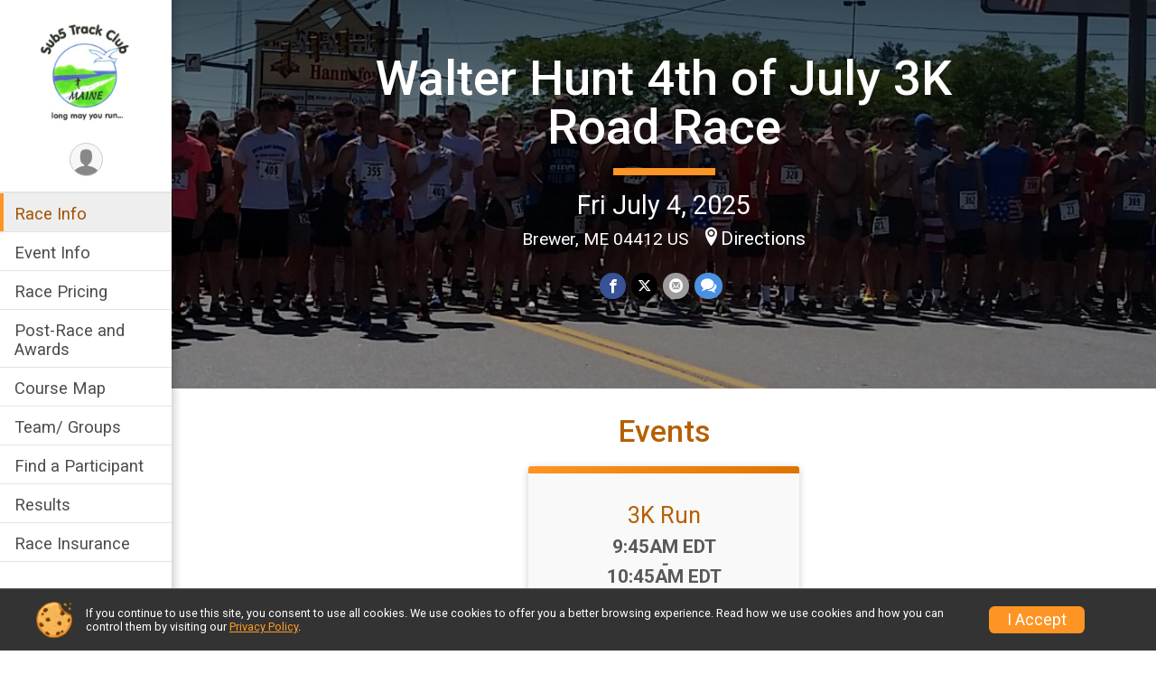

--- FILE ---
content_type: text/html; charset=utf-8
request_url: https://runsignup.com/Race/ME/Brewer/WalterHunt3K
body_size: 9724
content:
<!DOCTYPE html>
<html lang="en-US">
	<head>
				<script defer="defer" src="https://cdnjs.runsignup.com/ajax/libs/webfont/1.6.28/webfontloader.js" integrity="sha512-v/wOVTkoU7mXEJC3hXnw9AA6v32qzpknvuUF6J2Lbkasxaxn2nYcl+HGB7fr/kChGfCqubVr1n2sq1UFu3Gh1w==" crossorigin="anonymous"></script>
		<link rel="preconnect" href="https://fonts.gstatic.com" />
		<link rel="preconnect" href="https://www.gstatic.com" />
		<link rel="preconnect" href="https://fonts.googleapis.com" />

				<script defer="defer" type="text/javascript" src="https://d368g9lw5ileu7.cloudfront.net/js/race/templates/raceTemplate2.min.bF405F.js"></script>		<script defer="defer" type="text/javascript" src="https://d368g9lw5ileu7.cloudfront.net/js/ui/stickyHeader.min.bLz6Mi.js"></script>
				<script defer="defer" type="text/javascript" src="https://d368g9lw5ileu7.cloudfront.net/js/components/lazyLoad.min.bLGmDc.js"></script>		
				<link rel="stylesheet" type="text/css" href="https://d368g9lw5ileu7.cloudfront.net/css/frameRaceTemplate2.scss.rsu.min.bPB8VX.css" />

		

			<meta name="viewport" content="width=device-width,initial-scale=1,shrink-to-fit=no,viewport-fit=cover" />
	<meta http-equiv="Content-Type" content="text/html;charset=utf-8" />
<meta name="verify-v1" content="pPPI9MXDo069DhV+2itqhV46AR8OWnG+NxzCulTUTns=" />
<meta name="google-site-verification" content="wFyq2zuG7IBY5ilQqEELBypyn04UZIYBgKPHrTMnTUg" />

	<link rel="canonical" href="https://runsignup.com/Race/ME/Brewer/WalterHunt3K" />

								<link rel="search" type="application/opensearchdescription+xml" title="RunSignup" href="/opensearch.xml" />
	
<title>Walter Hunt 4th of July 3K Road Race</title>

	<meta property="og:url" content="https://runsignup.com/Race/ME/Brewer/WalterHunt3K" />

		
	<meta property="og:title" content="Walter Hunt 4th of July 3K Road Race" />
	<meta name="twitter:title" content="Walter Hunt 4th of July 3K Road Race" />
			<meta name="keywords" content="Walter Hunt 4th of July 3K Road Race,Brewer ME, Run, Running, Register, Sign Up" />
	<meta name="description" content="The Walter Hunt 4th of July 3K Road Race is on Friday July 4, 2025." />
	<meta property="og:description" content="The Walter Hunt 4th of July 3K Road Race is on Friday July 4, 2025." />
	<meta name="twitter:description" content="The Walter Hunt 4th of July 3K Road Race is on Friday July 4, 2025." />
	<meta property="og:type" content="website" />
				
									
										<meta property="og:image" content="https://d368g9lw5ileu7.cloudfront.net/races/race32723-social382x200.bxd9Hx.jpg" />

										<meta property="og:image:width" content="382" />
				<meta property="og:image:height" content="200" />
			
			<meta name="twitter:card" content="summary_large_image" />
			<meta name="twitter:image" content="https://d368g9lw5ileu7.cloudfront.net/races/race32723-social382x200.bxd9Hx.jpg" />
				<meta property="og:site_name" content="Walter Hunt 4th of July 3K Road Race" />

		



		<link rel="icon" href="https://d368g9lw5ileu7.cloudfront.net/img/nonversioned/favicon/runsignup/icon.png" type="image/png" /> 	<link rel="icon" href="https://d368g9lw5ileu7.cloudfront.net/img/nonversioned/favicon/runsignup/icon.svg" type="image/svg+xml" /> 
		<link rel="apple-touch-icon" href="https://d368g9lw5ileu7.cloudfront.net/img/nonversioned/favicon/runsignup/apple-touch-icon.png" /> 
	<link rel="manifest" href="https://d368g9lw5ileu7.cloudfront.net/manifest/runsignup/site.bJOg53.webmanifest" />

				
							


		
				
								<link rel="stylesheet" type="text/css" href="https://d3dq00cdhq56qd.cloudfront.net/c1.bPxM_5.bv5sla/race/32723/87c4d517ad17f886ed8c3a31f219fef4/themedRaceTemplate2-otf.scss.css" />
			
				<!-- DYNAMIC_CSS_PLACEHOLDER -->

				
<link rel="stylesheet" type="text/css" href="https://iad-dynamic-assets.runsignup.com/us-east-1-src/prod/iconfonts/ee8f7e0577a3411fb0287beac2f41140/style.css" />
				
	<script type="text/javascript" src="https://cdnjs.runsignup.com/ajax/libs/jquery/3.7.1/jquery.min.js" integrity="sha512-v2CJ7UaYy4JwqLDIrZUI/4hqeoQieOmAZNXBeQyjo21dadnwR+8ZaIJVT8EE2iyI61OV8e6M8PP2/4hpQINQ/g==" crossorigin="anonymous"></script>
	<script type="text/javascript" src="https://cdnjs.runsignup.com/ajax/libs/jqueryui/1.14.1/jquery-ui.min.js" integrity="sha512-MSOo1aY+3pXCOCdGAYoBZ6YGI0aragoQsg1mKKBHXCYPIWxamwOE7Drh+N5CPgGI5SA9IEKJiPjdfqWFWmZtRA==" crossorigin="anonymous"></script>

<script type="application/json" id="sessionJsData">
{
			"csrf": "nyCqdiTDxPVcy6Ax7jgGJH85dJ+nfJTN",
		"serverTzOffset": -18000000
}
</script>

<script type="text/javascript" src="https://d368g9lw5ileu7.cloudfront.net/js/session.min.bN4VU_.js"></script><script type="text/javascript" src="https://d368g9lw5ileu7.cloudfront.net/js/utils.min.bPhFFz.js"></script><script type="text/javascript" src="https://d368g9lw5ileu7.cloudfront.net/js/windows.min.bz27OH.js"></script>
	<script defer="defer" type="text/javascript" src="https://d368g9lw5ileu7.cloudfront.net/js/analytics/runalytics.min.bOsW8C.js"></script>	<script type="application/json" id="runalyticsData">
	{
					"raceId": 32723,
			"timezone": "America\/New_York",
				"analyticsApiBaseUrl": "https:\/\/analytics.runsignup.com\/prod\/",
		"validTrackingSources": [1,100,200,300,400,500,600],
		"validTrackingMediums": [1,200,201,202,203,204,300,400,500,501,600]
	}
	</script>


		
									


	
					<script async src="https://www.googletagmanager.com/gtag/js?id=G-EW8QY8DJRE"></script>
		<script>//<![CDATA[
			window.dataLayer = window.dataLayer || [];
			function gtag(){dataLayer.push(arguments);}
			gtag('js', new Date());
			gtag('config', "G-EW8QY8DJRE"
											);
		//]]></script>
	
															<script async src="https://www.googletagmanager.com/gtag/js?id=G-QKEVS8BTWC"></script>
		<script>//<![CDATA[
			window.dataLayer = window.dataLayer || [];
			function gtag(){dataLayer.push(arguments);}
			gtag('js', new Date());
			gtag('config', "G-QKEVS8BTWC",
				{				"domain": "runsignup.com",
				"user_type": "public",
				"business_line": "RunSignup",
				"site_type": "Race Site"				}
			);
								//]]></script>
	
				
		
					
				
				<script defer="defer" type="text/javascript" src="https://d368g9lw5ileu7.cloudfront.net/js/ui/rsuMobileNav.min.bO77bH.js"></script>	</head>
	<body data-popup-style="1">

				<a href="#mainContent" class="rsuBtn rsuBtn--xs rsuBtn--themed margin-0 rsuSkipNavLink">Skip to main content</a>

					<div id="blackOverlay" class="overlay overlayBlack"></div>



	<div id="acceptCookies" style="display: none;">
		<p>
			In order to use RunSignup, your browser must accept cookies.  Otherwise, you will not be able to register for races or use other functionality of the website.
			However, your browser doesn't appear to allow cookies by default.
		</p>
					<p>
				<b>Click the “Accept Cookie Policy” button below to accept the use of cookies on your browser.</b>
			</p>
			<p>
				If you still see this message after clicking the link, then your browser settings are likely set to not allow cookies.
				Please try enabling cookies.  You can find instructions at <a href="https://www.whatismybrowser.com/guides/how-to-enable-cookies/auto">https://www.whatismybrowser.com/guides/how-to-enable-cookies/auto</a>.
			</p>
			<hr class="hr--gray" />
			<div class="ta-center submitBackLinks">
				<form method="post" action="/WidgetAux/AcceptCookies" target="acceptCookies">
					<button type="submit" class="rsuBtn rsuBtn--primary">Accept Cookie Policy</button>
				</form>
			</div>
				<iframe name="acceptCookies" height="0" width="0" frameborder="0" scrolling="no"></iframe>
	</div>
	<script type="text/javascript" src="https://d368g9lw5ileu7.cloudfront.net/js/acceptCookiesPopup.min.bEboUX.js"></script>


				

				
		
				
<nav class="runnerUI3Nav rsuMobileNav rsuMobileNav--left" data-focus="#rsuMobileNavCloseBtn" aria-hidden="true">
	<button type="button" id="rsuMobileNavCloseBtn" class="rsuMobileNav__closeBtn rsuBtn rsuBtn--text--white rsuBtn--padding-xs margin-t-25 margin-l-10 margin-b-0" aria-label="Close or Skip Mobile Navigation"><i class="icon icon-cross fs-md-2 margin-0" aria-hidden="true" ></i></button>
	<div class="rsuMobileNav__content">
		<ul>
											<li class="rsuMobileNav__link">
											<a href="/Race/ME/Brewer/WalterHunt3K"
													>Race Info</a>
					
														</li>
												<li class="rsuMobileNav__link">
											<a href="/Race/Events/ME/Brewer/WalterHunt3K"
													>Event Info</a>
					
														</li>
												<li class="rsuMobileNav__link">
											<a href="/Race/WalterHunt3K/Page-3"
													>Race Pricing</a>
					
														</li>
												<li class="rsuMobileNav__link">
											<a href="/Race/WalterHunt3K/Page-1"
													>Post-Race and Awards</a>
					
														</li>
												<li class="rsuMobileNav__link">
											<a href="/Race/WalterHunt3K/Page-2"
													>Course Map</a>
					
														</li>
												<li class="rsuMobileNav__link">
											<a href="/RaceGroups/32723"
													>Team/ Groups</a>
					
														</li>
												<li class="rsuMobileNav__link">
											<a href="/Race/FindARunner/?raceId=32723"
													>Find a Participant</a>
					
														</li>
																	<li class="rsuMobileNav__link">
											<a href="/Race/Results/32723"
													>Results</a>
					
														</li>
												<li class="rsuMobileNav__link">
											<a href="/Race/32723/RaceInsurance"
													>Race Insurance</a>
					
														</li>
							</ul>
	</div>
</nav>

				<div class="rsuMobileNavOverlay"></div>

				<div class="rsu-template-wrapper rsuMobileNavPageContainer">

			<div id="transparencyScreen"></div>

						<div id="messages">
	
<div class="rsuMessage rsuMessage--error margin-b-15 hidden" id="errorBox">
	</div>
	
<div class="rsuMessage rsuMessage--warning margin-b-15 hidden" id="warningBox">
	</div>
	
<div class="rsuMessage rsuMessage--success margin-b-15 hidden" id="successBox">
	</div>
	

		
		
		<noscript><div class="rsuMessage rsuMessage--info margin-b-15">Your browser has JavaScript disabled.  You may experience issues registering or using other parts of the website.  Please enable JavaScript if possible.</div></noscript>
</div>

										
				
<div class="rsu-racesite-template2">
		
		
<div class="stickyHeader hidden-md-up stickyHeader--option-2" data-fixed-header="T" id="template2FixedHeader">
	<div class="stickyHeader__container container">
		<div class="stickyHeader__left">
			<button type="button" class="rsuMobileNavMenuBtn rsuMobileNavMenuBtn--sticky" aria-label="Toggle Mobile Navigation"><i class="icon icon-menu" aria-hidden="true" ></i></button>
			<div class="stickyHeader__logo  margin-r-10">
								<a href="/Race/ME/Brewer/WalterHunt3K" title="Walter Hunt 4th of July 3K Road Race">
											<img src="https://d368g9lw5ileu7.cloudfront.net/races/race32723-scaled-logo-0.bytRT5.png" alt="Walter Hunt 4th of July 3K Road Race" />
									</a>
			</div>
		</div>
		<div class="stickyHeader__actions ">
						

				
		</div>
		<div class="stickyHeader__avatar-menu  margin-l-10">
												
<button type="button" aria-label="User Menu" class="rsuCircleImg rsuCircleImg--xs "  data-rsu-menu="userRsuMenu2" style="background-image: url(https://d368g9lw5ileu7.cloudfront.net/img/user.bOhrdK.svg);"></button>
<div class="rsuMenu padding-0" id="userRsuMenu2" hidden="hidden">
	<div class="rsuMenu__content overflow-auto">
		<div class="rsuAccountMenu">
			<div class="rsuAccountMenu__header">
																					<img src="https://d368g9lw5ileu7.cloudfront.net/img/logos/logo-rsu.bIAeuH.svg"
					alt=""
					class="rsuAccountMenu__logo"
					style="width: 200px;"
				/>
			</div>
			<div class="rsuAccountMenu__content">
																		<a href="/Login" class="rsuAccountMenu__link">
						<div class="rsuAccountMenu__link__main">
							<div class="rsuAccountMenu__link__img rsuAccountMenu__link__img--signIn" aria-hidden="true"></div>
							<div class="rsuAccountMenu__link__content">
								<div class="rsuAccountMenu__link__content__title">Sign In</div>
							</div>
						</div>
					</a>

										<a href="/CreateAccount?redirect=%2FRace%2FME%2FBrewer%2FWalterHunt3K" class="rsuAccountMenu__link">
						<div class="rsuAccountMenu__link__main">
							<div class="rsuAccountMenu__link__img rsuAccountMenu__link__img--createAccount" aria-hidden="true"></div>
							<div class="rsuAccountMenu__link__content">
								<div class="rsuAccountMenu__link__content__title">Create Account</div>
							</div>
						</div>
					</a>

										<a href="https://help.runsignup.com/" class="rsuAccountMenu__link" target="_blank" rel="noopener noreferrer">
						<div class="rsuAccountMenu__link__main">
							<div class="rsuAccountMenu__link__img rsuAccountMenu__link__img--help" aria-hidden="true"></div>
							<div class="rsuAccountMenu__link__content">
								<div class="rsuAccountMenu__link__content__title">Help</div>
							</div>
						</div>
					</a>
							</div>
		</div>
	</div>
</div>

<script defer="defer" type="text/javascript" src="https://d368g9lw5ileu7.cloudfront.net/js/ui/rsuMenu.min.bNnn_m.js"></script>		</div>
	</div>
</div>

				
			
<div class="head noPrint">
	<div class="head-top">
		<div class="logo-wrapper">
						<a href="/Race/ME/Brewer/WalterHunt3K" aria-label="Walter Hunt 4th of July 3K Road Race home">
									<img src="https://d368g9lw5ileu7.cloudfront.net/races/race32723-scaled-logo-0.bytRT5.png" alt="Walter Hunt 4th of July 3K Road Race home" />
							</a>
		</div>
		<div class="action-buttons">
						

				

						<div class="template-avatar-menu d-inline-block">
				
<button type="button" aria-label="User Menu" class="rsuCircleImg rsuCircleImg--xs " data-position-fixed="T" data-rsu-menu="userRsuMenu" style="background-image: url(https://d368g9lw5ileu7.cloudfront.net/img/user.bOhrdK.svg);"></button>
<div class="rsuMenu padding-0" id="userRsuMenu" hidden="hidden">
	<div class="rsuMenu__content overflow-auto">
		<div class="rsuAccountMenu">
			<div class="rsuAccountMenu__header">
																					<img src="https://d368g9lw5ileu7.cloudfront.net/img/logos/logo-rsu.bIAeuH.svg"
					alt=""
					class="rsuAccountMenu__logo"
					style="width: 200px;"
				/>
			</div>
			<div class="rsuAccountMenu__content">
																		<a href="/Login" class="rsuAccountMenu__link">
						<div class="rsuAccountMenu__link__main">
							<div class="rsuAccountMenu__link__img rsuAccountMenu__link__img--signIn" aria-hidden="true"></div>
							<div class="rsuAccountMenu__link__content">
								<div class="rsuAccountMenu__link__content__title">Sign In</div>
							</div>
						</div>
					</a>

										<a href="/CreateAccount?redirect=%2FRace%2FME%2FBrewer%2FWalterHunt3K" class="rsuAccountMenu__link">
						<div class="rsuAccountMenu__link__main">
							<div class="rsuAccountMenu__link__img rsuAccountMenu__link__img--createAccount" aria-hidden="true"></div>
							<div class="rsuAccountMenu__link__content">
								<div class="rsuAccountMenu__link__content__title">Create Account</div>
							</div>
						</div>
					</a>

										<a href="https://help.runsignup.com/" class="rsuAccountMenu__link" target="_blank" rel="noopener noreferrer">
						<div class="rsuAccountMenu__link__main">
							<div class="rsuAccountMenu__link__img rsuAccountMenu__link__img--help" aria-hidden="true"></div>
							<div class="rsuAccountMenu__link__content">
								<div class="rsuAccountMenu__link__content__title">Help</div>
							</div>
						</div>
					</a>
							</div>
		</div>
	</div>
</div>

			</div>
		</div>
	</div>
	<div class="head-lower">
		<div class="race-navigation">
			<nav class="runnerUI3Nav">
				<ul class="vertical-menu">
																
	<li class="current ">
					<a href="/Race/ME/Brewer/WalterHunt3K"
							>
				Race Info
			</a>
		
					</li>
											
	<li class=" ">
					<a href="/Race/Events/ME/Brewer/WalterHunt3K"
							>
				Event Info
			</a>
		
					</li>
											
	<li class=" ">
					<a href="/Race/WalterHunt3K/Page-3"
							>
				Race Pricing
			</a>
		
					</li>
											
	<li class=" ">
					<a href="/Race/WalterHunt3K/Page-1"
							>
				Post-Race and Awards
			</a>
		
					</li>
											
	<li class=" ">
					<a href="/Race/WalterHunt3K/Page-2"
							>
				Course Map
			</a>
		
					</li>
											
	<li class=" ">
					<a href="/RaceGroups/32723"
							>
				Team/ Groups
			</a>
		
					</li>
											
	<li class=" ">
					<a href="/Race/FindARunner/?raceId=32723"
							>
				Find a Participant
			</a>
		
					</li>
											
	<li class=" ">
					<a href="/Race/Results/32723"
							>
				Results
			</a>
		
					</li>
											
	<li class=" ">
					<a href="/Race/32723/RaceInsurance"
							>
				Race Insurance
			</a>
		
					</li>
									</ul>
			</nav>
		</div>
	</div>
</div>
		<div class="left-nav-wrapper noPrint" >
																											
<div class="race-branding">
		<div class="race-branding-hero">
				
<img
						src="https://d368g9lw5ileu7.cloudfront.net/races/races-32xxx/32723/raceBanner-VcE3hqri-bIBZGX.jpg"
		srcset="
									https://d368g9lw5ileu7.cloudfront.net/races/races-32xxx/32723/raceBanner-VcE3hqri-bIBZGX.jpg 1200w,
			https://d368g9lw5ileu7.cloudfront.net/races/races-32xxx/32723/raceBanner-VcE3hqri-bIBZGX-medium.jpg 960w,
			https://d368g9lw5ileu7.cloudfront.net/races/races-32xxx/32723/raceBanner-VcE3hqri-bIBZGX-small.jpg 480w
		"
		sizes="
		(min-width: 1500px) 1500px,
		100vw
	"
	border="0" alt=""
/>
	</div>

	<div class="container">
		<div class="bs4-row no-gutters">
			<div class="col-md-8 centered race-details">
								<h1 class="runnerUITitle " >
											<a href="/Race/ME/Brewer/WalterHunt3K">Walter Hunt 4th of July 3K Road Race</a>
																			</h1>

													<div class="short-divider"></div>
								
				<div class="race-date">
										
																				Fri July 4, 2025
									
							</div>
				<div class="race-location">
																							Brewer, ME 04412 US
																						<span class="directions">
							<a class="hasTouchscreenUrl icon-location2" href="/Race/Info/ME/Brewer/WalterHunt3K#directions" data-touch-href="https://maps.apple.com/?daddr=Brewer+Auditorium%2CBrewer+ME+04412">Directions</a>
						</span>
									</div>
				<div class="race-socialshare">
					<div class="shareLinks">
																											




		
												
						






<div class="rsuSocialMediaBtnGroup padding-10">
		<button type="button" class="rsuSocialMediaBtn icon icon-facebook rsuSocialMediaBtn--fb rsuSocialMediaBtn--small" aria-label="Share on Facebook"
		data-share-type="facebook"
		data-url=""
	>
	</button>
	
		<button type="button" class="rsuSocialMediaBtn icon icon-twitter-x rsuSocialMediaBtn--tw rsuSocialMediaBtn--small" data-share-type="twitter" data-popup-id-prefix="raceShareLink" aria-label="Share on Twitter"></button>
	
	<div id="raceShareLink-socialSharePopup-twitter" hidden="hidden" data-append-url="true">
		<div class="formInput margin-t-15">
			<label class="formInput__label margin-t-5" for="socialShareTwitterMessage">Enter your Tweet</label>
			<textarea rows="5" cols="100" class="noTinyMce margin-t-5" id="socialShareTwitterMessage" placeholder="Your Message" required="required">	Check out this race! </textarea>
		</div>

				<div data-action="post">
			<div class="ta-center submitBackLinks">
				<a href="#" rel="me" target="_blank" class="submit rsuBtn rsuBtn--twitter margin-0"><i class="icon icon-twitter-x margin-r-10" aria-hidden="true" ></i> Tweet</a>
			</div>
		</div>
	</div>

				<button type="button" class="rsuSocialMediaBtn icon icon-mail4 rsuSocialMediaBtn--gray rsuSocialMediaBtn--small" aria-label="Share via Email"
		data-share-type="email"
		data-default-recipient=""
		data-email-subject="Check out this race!"
		data-email-body="Check out this race!"
		data-append-current-url="true"
	>
	</button>
		<button type="button" class="rsuSocialMediaBtn icon icon-bubbles2 rsuSocialMediaBtn--sms rsuSocialMediaBtn--small" data-share-type="sms" data-popup-id-prefix="raceShareLink" aria-label="Share through Text"></button>
	
		<div id="raceShareLink-socialSharePopup-sms" hidden="hidden" data-append-url="true">
		<div class="formInput margin-t-15">
			<label class="formInput__label" for="socialShareSmsMessage">Enter your message</label>
			<textarea rows="5" cols="100" class="noTinyMce margin-t-5" id="socialShareSmsMessage" placeholder="Your Message" required="required">Check out this race!</textarea>
		</div>
		<p class="padding-0 ta-center fs-xs-2">Please be advised that utilizing this text feature may result in additional SMS and data charges from your mobile service provider. </p>
		<div data-action="send">
			<div class="ta-center submitBackLinks">
				<a href="" class="submit rsuBtn rsuBtn--twitter margin-0"><i class="icon icon-bubble" aria-hidden="true" ></i> Send Text</a>
			</div>
		</div>
	</div>
</div>

<script defer="defer" type="text/javascript" src="https://d368g9lw5ileu7.cloudfront.net/js/rsuSocialMediaButtons.min.bMZnZw.js"></script>																		</div>
				</div>
				<div class="racejoy">
														</div>
			</div>
		</div>
	</div>

		
	<span class="hero-opacity"></span>
	<span class="gradient"></span>
</div>
			
						
			<script type="application/ld+json">{"@context":"http:\/\/schema.org","@type":"SportsEvent","additionalType":"Product","name":"Walter Hunt 4th of July 3K Road Race","location":{"@type":"Place","name":"Brewer","address":{"@type":"PostalAddress","streetAddress":"Brewer Auditorium","addressLocality":"Brewer","postalCode":"04412","addressRegion":"ME","addressCountry":"US"}},"startDate":"2025-07-04T09:45:00-04:00","endDate":"2025-07-04T10:45:59-04:00","description":"44th Annual Walter Hunt 4th of July 3K Road Race.\u00a0\u00a0\u00a0 \nMaine&#39;s Fastest Road Race! Come be part of this fast, exciting race just before the 4th of July Brewer-Bangor parade!\nFriday, July 4, 2025. Race begins &#64; 9:45 a.m.\u00a0\nCourse Description: One word...Fast!\u00a0 The race route runs along the 4th of July parade route, 15 minutes before the 4th of July parade. Want that experience of people cheering for you in a race? This is the race for you. Sign up and let the parade crowd &#34;push&#34; you to the finish!\nOnline Registration is open through June 30, 2025, at 11:59 p.m. Race registration is free for Sub5 track club members with current membership standing. Members must register membership in advance and use Runsignup login to receive online discount.\nBib pick-up for all pre-registered runners and race-day registration will be at Brewer Auditorium from 8:00 to 9:05 a.m. \u00a0BIB PICK-UP AND REGISTRATION CLOSES AT 9:05 a.m.! Race day registration will be $25. Team registration pricing on race day is $75. Race-da\u2026","url":"https:\/\/runsignup.com\/Race\/ME\/Brewer\/WalterHunt3K","image":"https:\/\/d368g9lw5ileu7.cloudfront.net\/races\/races-32xxx\/32723\/raceBanner-VcE3hqri-bIBZGX.jpg","organizer":{"@type":"Organization","name":"Walter Hunt 4th of July 3K Road Race","url":"https:\/\/runsignup.com\/"}}</script>

										
					</div>
	
	<div class="left-nav-wrapper" >
								
																		

		

			
	
	

		<div class="rsuEventTileContainer padding-lr-20">

					<div class="ta-center margin-b-20">
				<h2>Events</h2>
			</div>
		
				
				
				
				<div class="d-grid grid-gap-20 eventGrid eventGrid--1col">
			<div  >
	<div class=" rsuBorderTop rsuTile border-0 rounded-3 lt-gray rsuEventTile">
						<div class="rsuEventTile__content">
									<h2 class="rsuEventTile__header">
				<a href="/Race/Events/ME/Brewer/WalterHunt3K#event-996290">3K Run</a>
			</h2>

			<div class="rsuEventTile__information">
								
								
																																																																																			
						
																					<div class="rsuEventTile__time">
									<span class="sr-only">Time:</span>
									9:45AM EDT
																			<em aria-hidden="true">-</em> 10:45AM EDT
																	</div>
																						
								<div class="rsuEventTile__description">
																															</div>
			</div>
			<div class="rsuEventTile__actionBtn">
							</div>
		</div>

					</div>
</div>

<script defer="defer" type="text/javascript" src="https://d368g9lw5ileu7.cloudfront.net/js/ui/rsuRibbon.min.bO8Qam.js"></script>
		</div>

				
	</div>

<script defer="defer" type="text/javascript" src="https://d368g9lw5ileu7.cloudfront.net/js/race/templates/raceTemplateEvents.min.bFD2Ky.js"></script>		
				<div class="race-content">
			<div class="container">
				<div class="bs4-row no-gutters">
					<div class="col-md-12">
						<main id="mainContent">
														
							



	

<section class="orderable noBorder">
<div>
<h2>Description</h2>
<div class="margin-b-25">
<div id="raceFullDesc">
<p><span style="color:#3598db"><strong>44th Annual Walter Hunt 4th of July 3K Road Race.    </strong></span></p>
<p><span style="color:#3598db"><strong>Maine&#39;s Fastest Road Race! Come be part of this fast, exciting race just before the 4th of July Brewer-Bangor parade!</strong></span></p>
<p>Friday, July 4, 2025. Race begins &#64; 9:45 a.m. </p>
<p>Course Description: One word...Fast!  The race route runs along the 4th of July parade route, 15 minutes before the 4th of July parade. Want that experience of people cheering for you in a race? This is the race for you. Sign up and let the parade crowd &#34;push&#34; you to the finish!</p>
<p><b>Online Registration is open through June 30, 2025, at 11:59 p.m.</b> Race registration is <strong>free </strong>for Sub5 track club members with current membership standing. Members <strong>must </strong>register membership in advance and use Runsignup login to receive online discount.</p>
<p>Bib pick-up for all pre-registered runners and race-day registration will be at Brewer Auditorium from 8:00 to 9:05 a.m.  <b>BIB PICK-UP AND REGISTRATION CLOSES AT 9:05 a.m.! Race day registration will be $25. Team registration pricing on race day is $75. Race-day registration is cash or check only.</b></p>
<p>Water and post-race snacks will be available at the race finish.</p>
<p><strong>AGAIN THIS YEAR</strong>! Our race participant item is being upgraded from cotton to a tech shirt. Because this comes with an additional cost and other increased costs we&#39;ve decided to make it an add-on. This means, you can register for the race for the same low price (free for Sub5 members) but if you want the shirt it is an additional $10. Yes the shirt costs Sub5 more than $10 so this is a deal! Details are in the registration. </p>
<p><strong>Course Records:</strong> Riley Masters 8:02 (2011), Ruth White 9:26 (2023)</p>
<p>Thank you to our race sponsors<span style="background-color:rgb( 255 , 255 , 255 )"> <strong><span style="color:rgb( 224 , 62 , 45 )">Dead River Company</span>,</strong></span> <strong><span style="color:rgb( 35 , 111 , 161 )">FYZICAL Therapy &amp; Balance Centers, Downeast Mobile Power Wash, and Premier Rehab.</span></strong> Additional generous sponsor support comes from <strong>Versant Power, Maine Savings, Haley Ward, Hannaford, and Bangor Savings Bank.</strong></p>
<p><strong>The Walter Hunt 3K is part of the MAINE SAVINGS Sub5 Race Series.</strong></p>
</div>
</div>
</div>
</section>
<section class="orderable noBorder">
<div class="margin-b-25">
<h2>Place</h2>
<div>
Brewer Auditorium<br/>
Wilson Street<br/>
Brewer, ME US 04412
</div>
</div>
</section>
<section id="contactFormSection" class="orderable noBorder">
<div class="margin-b-25">
<h2>Race Contact Info</h2>
<div>
If you have any questions about this race,
please contact the race director
at <script type="text/javascript">document.write(String.fromCharCode(60,97,32,104,114,101,102,61,34,109,97,105,108,116,111,58,106,111,115,101,112,104,46,114,111,98,101,114,116,115,57,55,54,53,64,103,109,97,105,108,46,99,111,109,63,115,117,98,106,101,99,116,61,87,97,108,116,101,114,37,50,48,72,117,110,116,37,50,48,52,116,104,37,50,48,111,102,37,50,48,74,117,108,121,37,50,48,51,75,37,50,48,82,111,97,100,37,50,48,82,97,99,101,34,32,62,106,111,115,101,112,104,46,114,111,98,101,114,116,115,57,55,54,53,64,103,109,97,105,108,46,99,111,109,60,47,97,62))</script>
</div>
</div>
</section>
<section class="orderable noBorder overflow-auto">
</section>
<section class="noBorder">
<div class="margin-b-25">
<h2 id="directions" name="directions">Directions</h2>
<div>
<a class="touchscreenOnly" style="display: none;" href="https://maps.apple.com/?daddr=Brewer+Auditorium%2CBrewer+ME+04412">Open in External Application</a>
<div class="map-wrapper">
<div class="rsuTile margin-t-10">
<button id="raceLocationMapBtn" type="button" class="rsuBtn rsuBtn--text-whitebg rsuBtn--lg rsuBtn--full-width padding-30 margin-0" data-map-src="https://www.google.com/maps/embed/v1/place?q=Brewer+Auditorium+Wilson+Street+Brewer%2C+ME+US+04412&amp;zoom=10&amp;key=AIzaSyCfJWZshhNwB8Vrm13dSQGO8w3aRjUCgjE" style="background-image: url(https://d368g9lw5ileu7.cloudfront.net/img/map-btn-bgd.bFk0e5.png);"><i class="icon icon-location2" aria-hidden="true" ></i>View Map</button>
<div id="raceLocationMap" hidden="hidden" style="height: 400px;"></div>
</div>
</div>
</div>
</div>
</section>
<section class="noBorder">
<div class="margin-b-25">
<h2>MapMyRun Map</h2>
<div>
<a href="http://www.mapmyrun.com/routes/view/1994426648" rel="noopener noreferrer" target="_blank" class="rsuBtn rsuBtn--primary">View Course Map</a>
</div>
</div>
</section>
<h2 class="tt-upper">Race Participant Survey</h2>
<p class="margin-b-25">Please complete the following survey to help us better understand your race experience.</p>
<form method="post" id="participantSurveyForm">
<fieldset class="rsuRadioButtonGroup">
<legend class="formInput__label fs-md-2">Did you participate in the race?</legend>
<div class="d-flex gap1">
<label class="rsuRadioSelector rsuRadioSelector--secondary rsuRadioSelector--inverted" style="width: 100px">
<input type="radio" class="rsuRadioSelector__radio surveySubmitTrigger" name="did_participate" value="T"
/>
<span class="rsuRadioSelector__selector">
<i class="icon icon-radio-unchecked" aria-hidden="true" ></i>
<i class="icon icon-radio-checked2" aria-hidden="true" ></i>
<span>Yes</span>
</span>
</label>
<label class="rsuRadioSelector rsuRadioSelector--secondary rsuRadioSelector--inverted" style="width: 100px">
<input type="radio" class="rsuRadioSelector__radio surveySubmitTrigger" name="did_participate" value="F"
/>
<span class="rsuRadioSelector__selector">
<i class="icon icon-radio-unchecked" aria-hidden="true" ></i>
<i class="icon icon-radio-checked2" aria-hidden="true" ></i>
<span>No</span>
</span>
</label>
</div>
<div class="error borderedError"></div>
</fieldset>
<div class="margin-t-25">
<fieldset class="rsuRadioButtonGroup">
<legend class="formInput__label fs-md-2">Would you recommend this race to a friend?</legend>
<div class="d-flex gap1">
<label class="radio-button-primary radio-button-lg radio-button--inverted">
<div class="note margin-b-5 ">Not Likely</div>
<input type="radio" class="radio surveySubmitTrigger" name="would_recommend" value="0"
/>
<span class="radio-selector">
0
</span>
</label>
<label class="radio-button-primary radio-button-lg radio-button--inverted">
<div class="note margin-b-5 ">&nbsp;</div>
<input type="radio" class="radio surveySubmitTrigger" name="would_recommend" value="1"
/>
<span class="radio-selector">
1
</span>
</label>
<label class="radio-button-primary radio-button-lg radio-button--inverted">
<div class="note margin-b-5 ">&nbsp;</div>
<input type="radio" class="radio surveySubmitTrigger" name="would_recommend" value="2"
/>
<span class="radio-selector">
2
</span>
</label>
<label class="radio-button-primary radio-button-lg radio-button--inverted">
<div class="note margin-b-5 ">&nbsp;</div>
<input type="radio" class="radio surveySubmitTrigger" name="would_recommend" value="3"
/>
<span class="radio-selector">
3
</span>
</label>
<label class="radio-button-primary radio-button-lg radio-button--inverted">
<div class="note margin-b-5 ">&nbsp;</div>
<input type="radio" class="radio surveySubmitTrigger" name="would_recommend" value="4"
/>
<span class="radio-selector">
4
</span>
</label>
<label class="radio-button-primary radio-button-lg radio-button--inverted">
<div class="note margin-b-5 ">&nbsp;</div>
<input type="radio" class="radio surveySubmitTrigger" name="would_recommend" value="5"
/>
<span class="radio-selector">
5
</span>
</label>
<label class="radio-button-primary radio-button-lg radio-button--inverted">
<div class="note margin-b-5 ">&nbsp;</div>
<input type="radio" class="radio surveySubmitTrigger" name="would_recommend" value="6"
/>
<span class="radio-selector">
6
</span>
</label>
<label class="radio-button-primary radio-button-lg radio-button--inverted">
<div class="note margin-b-5 ">&nbsp;</div>
<input type="radio" class="radio surveySubmitTrigger" name="would_recommend" value="7"
/>
<span class="radio-selector">
7
</span>
</label>
<label class="radio-button-primary radio-button-lg radio-button--inverted">
<div class="note margin-b-5 ">&nbsp;</div>
<input type="radio" class="radio surveySubmitTrigger" name="would_recommend" value="8"
/>
<span class="radio-selector">
8
</span>
</label>
<label class="radio-button-primary radio-button-lg radio-button--inverted">
<div class="note margin-b-5 ">&nbsp;</div>
<input type="radio" class="radio surveySubmitTrigger" name="would_recommend" value="9"
/>
<span class="radio-selector">
9
</span>
</label>
<label class="radio-button-primary radio-button-lg radio-button--inverted">
<div class="note margin-b-5 ta-right margin-r-10">Very Likely</div>
<input type="radio" class="radio surveySubmitTrigger" name="would_recommend" value="10"
/>
<span class="radio-selector">
10
</span>
</label>
</div>
<div class="error borderedError"></div>
</fieldset>
</div>
<div class="margin-t-15">
<button type="button" class="rsuBtn rsuBtn--secondary rsuExpando fs-sm-2 margin-0 margin-b-10" data-content-id="race_participant_survey_additional_notes" aria-controls="race_participant_survey_additional_notes">Additional Notes</button>
<div class="rsuExpando__content formInput" id="race_participant_survey_additional_notes" aria-expanded="false" hidden="hidden">
<textarea name="additional_notes" class="surveySubmitTrigger" rows="15" cols="100" placeholder="Please add any additional comments here!"></textarea>
</div>
</div>
<div id="participantSurveySubmitContainer" hidden="hidden">
<div class="margin-t-10">
<div class="g-recaptcha" data-sitekey="6LcdnRATAAAAAA4C48ibTO2oi9ikfu_Avc1VfsZP"></div>
<script defer="defer" type="text/javascript" src="https://www.google.com/recaptcha/api.js?hl=en"></script>
</div>
<div class="submitBackLinks">
<button type="submit" class="rsuBtn rsuBtn--primary">Submit Survey</button>
<input type="hidden" name="csrf" value="nyCqdiTDxPVcy6Ax7jgGJH85dJ+nfJTN" />
</div>
</div>
</form>
<script defer="defer" type="text/javascript" src="https://d368g9lw5ileu7.cloudfront.net/js/ui/expando.min.bObPAI.js"></script>

<script defer="defer" type="text/javascript" src="https://d368g9lw5ileu7.cloudfront.net/js/race/infoTableRaceLocationMap.min.bFk0e5.js"></script>
<div hidden="hidden"><form method="post" action="/Fraud/Contact"><label>Email</label><input type="email" name="email"/><label>Comment</label><textarea name="comment"></textarea><input type="hidden" name="csrf" value="nyCqdiTDxPVcy6Ax7jgGJH85dJ+nfJTN" /><button type="submit">Submit</button></form></div>
						</main>
					</div>
									</div>
			</div>
		</div>

				
<div class="race-footer noPrint">
		

		
	<div class="bs4-row no-gutters race-footer-navigation">
		<div class="col-md-12">
			<div class="container">
				<div class="bs4-row foot-nav-column no-gutters">
																<div class="col-md-3 col-sm-3 race-footer-logo">
							<div class="race-logo-footer">
								<span class="footer-scale">
																		
																												<img src="https://d368g9lw5ileu7.cloudfront.net/races/race32723-scaled-logo-0.bytRT5.png" alt="Walter Hunt 4th of July 3K Road Race" />
																	</span>
							</div>
						</div>
					
																							<div class="col-md-3 col-sm-3 foot-nav-items">
								<ul>
																																																															<li>
													<a href="/Race/ME/Brewer/WalterHunt3K" class="foot-nav-item">Race Info</a>
												</li>
																																																																																				<li>
													<a href="/Race/WalterHunt3K/Page-1" class="foot-nav-item">Post-Race and Awards</a>
												</li>
																																																																																				<li>
													<a href="/Race/FindARunner/?raceId=32723" class="foot-nav-item">Find a Participant</a>
												</li>
																																						</ul>
							</div>
													<div class="col-md-3 col-sm-3 foot-nav-items">
								<ul>
																																																															<li>
													<a href="/Race/Events/ME/Brewer/WalterHunt3K" class="foot-nav-item">Event Info</a>
												</li>
																																																																																				<li>
													<a href="/Race/WalterHunt3K/Page-2" class="foot-nav-item">Course Map</a>
												</li>
																																																																																				<li>
													<a href="/Race/Results/32723" class="foot-nav-item">Results</a>
												</li>
																																						</ul>
							</div>
													<div class="col-md-3 col-sm-3 foot-nav-items">
								<ul>
																																																															<li>
													<a href="/Race/WalterHunt3K/Page-3" class="foot-nav-item">Race Pricing</a>
												</li>
																																																																																				<li>
													<a href="/RaceGroups/32723" class="foot-nav-item">Team/ Groups</a>
												</li>
																																																																																				<li>
													<a href="/Race/32723/RaceInsurance" class="foot-nav-item">Race Insurance</a>
												</li>
																																						</ul>
							</div>
															</div>
			</div>
		</div>
	</div>

	<div class="bs4-row no-gutters race-copyright">
				<div class="col-md-12">
													<footer>
											<span class="copyrightText">Powered by RunSignup, &copy; 2026</span>
					
																																				<span class="alignRight margin-r-15">
							<a href="/Race/32723/PrivacyPolicy">Privacy Policy</a> |
							<a id="footerContactLink" href="/Race/Info/ME/Brewer/WalterHunt3K#contactFormSection" target="_blank" rel="noopener noreferrer">Contact This Race</a>
						</span>
									</footer>
								</div>
	</div>
</div>

	<script defer="defer" src="https://cdnjs.runsignup.com/ajax/libs/popper.js/2.11.8/umd/popper.min.js" integrity="sha512-TPh2Oxlg1zp+kz3nFA0C5vVC6leG/6mm1z9+mA81MI5eaUVqasPLO8Cuk4gMF4gUfP5etR73rgU/8PNMsSesoQ==" crossorigin="anonymous"></script>
	<script defer="defer" src="https://cdnjs.runsignup.com/ajax/libs/tippy.js/6.3.7/tippy.umd.min.js" integrity="sha512-2TtfktSlvvPzopzBA49C+MX6sdc7ykHGbBQUTH8Vk78YpkXVD5r6vrNU+nOmhhl1MyTWdVfxXdZfyFsvBvOllw==" crossorigin="anonymous"></script>

					</div>
</div>
			
						
		</div>

				




														



<div id="cookiePolicyPopup" class="drawer drawer--bottom">
	<div class="drawer__content flex-parent flex-responsive align-items-center">
		<img src="https://d368g9lw5ileu7.cloudfront.net/img/frontend2018/cookie-img.bFehfM.png" width="40" height="40" alt="" class="margin-r-15 margin-r-0-medium-down hidden-phone" />
				<div class="flex-2 margin-r-15 hidden-md-down">
			<p class="fs-xs-2 margin-0 padding-tb-5 lh-initial">
				If you continue to use this site, you consent to use all cookies. We use cookies to offer you a better browsing experience. Read how we use cookies and how you can control them by visiting our <a href="/About-Us/Privacy-Policy" target="_blank">Privacy Policy</a>.
			</p>
		</div>
				<div class="flex-2 hidden-md-up">
			<p class="fs-sm-1 margin-0 padding-tb-5 lh-initial">
				If you continue to use this site, you consent to use all cookies. <button type="button" class="rsuExpando bkg-none border-0 color-inherit fs-sm-1" data-content-id="cookieMsg" aria-controls="cookieMsg">Learn More</button>
			</p>
			<div class="rsuExpando__content" id="cookieMsg" aria-expanded="false" hidden="hidden">
				<p class="fs-xs-2 margin-0">We use cookies to offer you a better browsing experience. Read how we use cookies and how you can control them by visiting our <a href="/About-Us/Privacy-Policy" target="_blank">Privacy Policy</a>.</p>
			</div>
		</div>
				<button type="button" class="rsuBtn rsuBtn--secondary rsuBtn--sm">I Accept</button>
	</div>
</div>

<script defer="defer" type="text/javascript" src="https://d368g9lw5ileu7.cloudfront.net/js/frontend.min.bOuWg-.js"></script>						

																			
		
		
		
		
		
		
		
		
		
		
		
			
						
				
		
		
		
		
		
		
		
				
		
		
		
		
			
									
				
	</body>
</html>
<!-- Response time: 0.085068 --><!-- DB: N -->

--- FILE ---
content_type: text/html; charset=utf-8
request_url: https://www.google.com/recaptcha/api2/anchor?ar=1&k=6LcdnRATAAAAAA4C48ibTO2oi9ikfu_Avc1VfsZP&co=aHR0cHM6Ly9ydW5zaWdudXAuY29tOjQ0Mw..&hl=en&v=PoyoqOPhxBO7pBk68S4YbpHZ&size=normal&anchor-ms=20000&execute-ms=30000&cb=4dn08ejvkrsv
body_size: 49622
content:
<!DOCTYPE HTML><html dir="ltr" lang="en"><head><meta http-equiv="Content-Type" content="text/html; charset=UTF-8">
<meta http-equiv="X-UA-Compatible" content="IE=edge">
<title>reCAPTCHA</title>
<style type="text/css">
/* cyrillic-ext */
@font-face {
  font-family: 'Roboto';
  font-style: normal;
  font-weight: 400;
  font-stretch: 100%;
  src: url(//fonts.gstatic.com/s/roboto/v48/KFO7CnqEu92Fr1ME7kSn66aGLdTylUAMa3GUBHMdazTgWw.woff2) format('woff2');
  unicode-range: U+0460-052F, U+1C80-1C8A, U+20B4, U+2DE0-2DFF, U+A640-A69F, U+FE2E-FE2F;
}
/* cyrillic */
@font-face {
  font-family: 'Roboto';
  font-style: normal;
  font-weight: 400;
  font-stretch: 100%;
  src: url(//fonts.gstatic.com/s/roboto/v48/KFO7CnqEu92Fr1ME7kSn66aGLdTylUAMa3iUBHMdazTgWw.woff2) format('woff2');
  unicode-range: U+0301, U+0400-045F, U+0490-0491, U+04B0-04B1, U+2116;
}
/* greek-ext */
@font-face {
  font-family: 'Roboto';
  font-style: normal;
  font-weight: 400;
  font-stretch: 100%;
  src: url(//fonts.gstatic.com/s/roboto/v48/KFO7CnqEu92Fr1ME7kSn66aGLdTylUAMa3CUBHMdazTgWw.woff2) format('woff2');
  unicode-range: U+1F00-1FFF;
}
/* greek */
@font-face {
  font-family: 'Roboto';
  font-style: normal;
  font-weight: 400;
  font-stretch: 100%;
  src: url(//fonts.gstatic.com/s/roboto/v48/KFO7CnqEu92Fr1ME7kSn66aGLdTylUAMa3-UBHMdazTgWw.woff2) format('woff2');
  unicode-range: U+0370-0377, U+037A-037F, U+0384-038A, U+038C, U+038E-03A1, U+03A3-03FF;
}
/* math */
@font-face {
  font-family: 'Roboto';
  font-style: normal;
  font-weight: 400;
  font-stretch: 100%;
  src: url(//fonts.gstatic.com/s/roboto/v48/KFO7CnqEu92Fr1ME7kSn66aGLdTylUAMawCUBHMdazTgWw.woff2) format('woff2');
  unicode-range: U+0302-0303, U+0305, U+0307-0308, U+0310, U+0312, U+0315, U+031A, U+0326-0327, U+032C, U+032F-0330, U+0332-0333, U+0338, U+033A, U+0346, U+034D, U+0391-03A1, U+03A3-03A9, U+03B1-03C9, U+03D1, U+03D5-03D6, U+03F0-03F1, U+03F4-03F5, U+2016-2017, U+2034-2038, U+203C, U+2040, U+2043, U+2047, U+2050, U+2057, U+205F, U+2070-2071, U+2074-208E, U+2090-209C, U+20D0-20DC, U+20E1, U+20E5-20EF, U+2100-2112, U+2114-2115, U+2117-2121, U+2123-214F, U+2190, U+2192, U+2194-21AE, U+21B0-21E5, U+21F1-21F2, U+21F4-2211, U+2213-2214, U+2216-22FF, U+2308-230B, U+2310, U+2319, U+231C-2321, U+2336-237A, U+237C, U+2395, U+239B-23B7, U+23D0, U+23DC-23E1, U+2474-2475, U+25AF, U+25B3, U+25B7, U+25BD, U+25C1, U+25CA, U+25CC, U+25FB, U+266D-266F, U+27C0-27FF, U+2900-2AFF, U+2B0E-2B11, U+2B30-2B4C, U+2BFE, U+3030, U+FF5B, U+FF5D, U+1D400-1D7FF, U+1EE00-1EEFF;
}
/* symbols */
@font-face {
  font-family: 'Roboto';
  font-style: normal;
  font-weight: 400;
  font-stretch: 100%;
  src: url(//fonts.gstatic.com/s/roboto/v48/KFO7CnqEu92Fr1ME7kSn66aGLdTylUAMaxKUBHMdazTgWw.woff2) format('woff2');
  unicode-range: U+0001-000C, U+000E-001F, U+007F-009F, U+20DD-20E0, U+20E2-20E4, U+2150-218F, U+2190, U+2192, U+2194-2199, U+21AF, U+21E6-21F0, U+21F3, U+2218-2219, U+2299, U+22C4-22C6, U+2300-243F, U+2440-244A, U+2460-24FF, U+25A0-27BF, U+2800-28FF, U+2921-2922, U+2981, U+29BF, U+29EB, U+2B00-2BFF, U+4DC0-4DFF, U+FFF9-FFFB, U+10140-1018E, U+10190-1019C, U+101A0, U+101D0-101FD, U+102E0-102FB, U+10E60-10E7E, U+1D2C0-1D2D3, U+1D2E0-1D37F, U+1F000-1F0FF, U+1F100-1F1AD, U+1F1E6-1F1FF, U+1F30D-1F30F, U+1F315, U+1F31C, U+1F31E, U+1F320-1F32C, U+1F336, U+1F378, U+1F37D, U+1F382, U+1F393-1F39F, U+1F3A7-1F3A8, U+1F3AC-1F3AF, U+1F3C2, U+1F3C4-1F3C6, U+1F3CA-1F3CE, U+1F3D4-1F3E0, U+1F3ED, U+1F3F1-1F3F3, U+1F3F5-1F3F7, U+1F408, U+1F415, U+1F41F, U+1F426, U+1F43F, U+1F441-1F442, U+1F444, U+1F446-1F449, U+1F44C-1F44E, U+1F453, U+1F46A, U+1F47D, U+1F4A3, U+1F4B0, U+1F4B3, U+1F4B9, U+1F4BB, U+1F4BF, U+1F4C8-1F4CB, U+1F4D6, U+1F4DA, U+1F4DF, U+1F4E3-1F4E6, U+1F4EA-1F4ED, U+1F4F7, U+1F4F9-1F4FB, U+1F4FD-1F4FE, U+1F503, U+1F507-1F50B, U+1F50D, U+1F512-1F513, U+1F53E-1F54A, U+1F54F-1F5FA, U+1F610, U+1F650-1F67F, U+1F687, U+1F68D, U+1F691, U+1F694, U+1F698, U+1F6AD, U+1F6B2, U+1F6B9-1F6BA, U+1F6BC, U+1F6C6-1F6CF, U+1F6D3-1F6D7, U+1F6E0-1F6EA, U+1F6F0-1F6F3, U+1F6F7-1F6FC, U+1F700-1F7FF, U+1F800-1F80B, U+1F810-1F847, U+1F850-1F859, U+1F860-1F887, U+1F890-1F8AD, U+1F8B0-1F8BB, U+1F8C0-1F8C1, U+1F900-1F90B, U+1F93B, U+1F946, U+1F984, U+1F996, U+1F9E9, U+1FA00-1FA6F, U+1FA70-1FA7C, U+1FA80-1FA89, U+1FA8F-1FAC6, U+1FACE-1FADC, U+1FADF-1FAE9, U+1FAF0-1FAF8, U+1FB00-1FBFF;
}
/* vietnamese */
@font-face {
  font-family: 'Roboto';
  font-style: normal;
  font-weight: 400;
  font-stretch: 100%;
  src: url(//fonts.gstatic.com/s/roboto/v48/KFO7CnqEu92Fr1ME7kSn66aGLdTylUAMa3OUBHMdazTgWw.woff2) format('woff2');
  unicode-range: U+0102-0103, U+0110-0111, U+0128-0129, U+0168-0169, U+01A0-01A1, U+01AF-01B0, U+0300-0301, U+0303-0304, U+0308-0309, U+0323, U+0329, U+1EA0-1EF9, U+20AB;
}
/* latin-ext */
@font-face {
  font-family: 'Roboto';
  font-style: normal;
  font-weight: 400;
  font-stretch: 100%;
  src: url(//fonts.gstatic.com/s/roboto/v48/KFO7CnqEu92Fr1ME7kSn66aGLdTylUAMa3KUBHMdazTgWw.woff2) format('woff2');
  unicode-range: U+0100-02BA, U+02BD-02C5, U+02C7-02CC, U+02CE-02D7, U+02DD-02FF, U+0304, U+0308, U+0329, U+1D00-1DBF, U+1E00-1E9F, U+1EF2-1EFF, U+2020, U+20A0-20AB, U+20AD-20C0, U+2113, U+2C60-2C7F, U+A720-A7FF;
}
/* latin */
@font-face {
  font-family: 'Roboto';
  font-style: normal;
  font-weight: 400;
  font-stretch: 100%;
  src: url(//fonts.gstatic.com/s/roboto/v48/KFO7CnqEu92Fr1ME7kSn66aGLdTylUAMa3yUBHMdazQ.woff2) format('woff2');
  unicode-range: U+0000-00FF, U+0131, U+0152-0153, U+02BB-02BC, U+02C6, U+02DA, U+02DC, U+0304, U+0308, U+0329, U+2000-206F, U+20AC, U+2122, U+2191, U+2193, U+2212, U+2215, U+FEFF, U+FFFD;
}
/* cyrillic-ext */
@font-face {
  font-family: 'Roboto';
  font-style: normal;
  font-weight: 500;
  font-stretch: 100%;
  src: url(//fonts.gstatic.com/s/roboto/v48/KFO7CnqEu92Fr1ME7kSn66aGLdTylUAMa3GUBHMdazTgWw.woff2) format('woff2');
  unicode-range: U+0460-052F, U+1C80-1C8A, U+20B4, U+2DE0-2DFF, U+A640-A69F, U+FE2E-FE2F;
}
/* cyrillic */
@font-face {
  font-family: 'Roboto';
  font-style: normal;
  font-weight: 500;
  font-stretch: 100%;
  src: url(//fonts.gstatic.com/s/roboto/v48/KFO7CnqEu92Fr1ME7kSn66aGLdTylUAMa3iUBHMdazTgWw.woff2) format('woff2');
  unicode-range: U+0301, U+0400-045F, U+0490-0491, U+04B0-04B1, U+2116;
}
/* greek-ext */
@font-face {
  font-family: 'Roboto';
  font-style: normal;
  font-weight: 500;
  font-stretch: 100%;
  src: url(//fonts.gstatic.com/s/roboto/v48/KFO7CnqEu92Fr1ME7kSn66aGLdTylUAMa3CUBHMdazTgWw.woff2) format('woff2');
  unicode-range: U+1F00-1FFF;
}
/* greek */
@font-face {
  font-family: 'Roboto';
  font-style: normal;
  font-weight: 500;
  font-stretch: 100%;
  src: url(//fonts.gstatic.com/s/roboto/v48/KFO7CnqEu92Fr1ME7kSn66aGLdTylUAMa3-UBHMdazTgWw.woff2) format('woff2');
  unicode-range: U+0370-0377, U+037A-037F, U+0384-038A, U+038C, U+038E-03A1, U+03A3-03FF;
}
/* math */
@font-face {
  font-family: 'Roboto';
  font-style: normal;
  font-weight: 500;
  font-stretch: 100%;
  src: url(//fonts.gstatic.com/s/roboto/v48/KFO7CnqEu92Fr1ME7kSn66aGLdTylUAMawCUBHMdazTgWw.woff2) format('woff2');
  unicode-range: U+0302-0303, U+0305, U+0307-0308, U+0310, U+0312, U+0315, U+031A, U+0326-0327, U+032C, U+032F-0330, U+0332-0333, U+0338, U+033A, U+0346, U+034D, U+0391-03A1, U+03A3-03A9, U+03B1-03C9, U+03D1, U+03D5-03D6, U+03F0-03F1, U+03F4-03F5, U+2016-2017, U+2034-2038, U+203C, U+2040, U+2043, U+2047, U+2050, U+2057, U+205F, U+2070-2071, U+2074-208E, U+2090-209C, U+20D0-20DC, U+20E1, U+20E5-20EF, U+2100-2112, U+2114-2115, U+2117-2121, U+2123-214F, U+2190, U+2192, U+2194-21AE, U+21B0-21E5, U+21F1-21F2, U+21F4-2211, U+2213-2214, U+2216-22FF, U+2308-230B, U+2310, U+2319, U+231C-2321, U+2336-237A, U+237C, U+2395, U+239B-23B7, U+23D0, U+23DC-23E1, U+2474-2475, U+25AF, U+25B3, U+25B7, U+25BD, U+25C1, U+25CA, U+25CC, U+25FB, U+266D-266F, U+27C0-27FF, U+2900-2AFF, U+2B0E-2B11, U+2B30-2B4C, U+2BFE, U+3030, U+FF5B, U+FF5D, U+1D400-1D7FF, U+1EE00-1EEFF;
}
/* symbols */
@font-face {
  font-family: 'Roboto';
  font-style: normal;
  font-weight: 500;
  font-stretch: 100%;
  src: url(//fonts.gstatic.com/s/roboto/v48/KFO7CnqEu92Fr1ME7kSn66aGLdTylUAMaxKUBHMdazTgWw.woff2) format('woff2');
  unicode-range: U+0001-000C, U+000E-001F, U+007F-009F, U+20DD-20E0, U+20E2-20E4, U+2150-218F, U+2190, U+2192, U+2194-2199, U+21AF, U+21E6-21F0, U+21F3, U+2218-2219, U+2299, U+22C4-22C6, U+2300-243F, U+2440-244A, U+2460-24FF, U+25A0-27BF, U+2800-28FF, U+2921-2922, U+2981, U+29BF, U+29EB, U+2B00-2BFF, U+4DC0-4DFF, U+FFF9-FFFB, U+10140-1018E, U+10190-1019C, U+101A0, U+101D0-101FD, U+102E0-102FB, U+10E60-10E7E, U+1D2C0-1D2D3, U+1D2E0-1D37F, U+1F000-1F0FF, U+1F100-1F1AD, U+1F1E6-1F1FF, U+1F30D-1F30F, U+1F315, U+1F31C, U+1F31E, U+1F320-1F32C, U+1F336, U+1F378, U+1F37D, U+1F382, U+1F393-1F39F, U+1F3A7-1F3A8, U+1F3AC-1F3AF, U+1F3C2, U+1F3C4-1F3C6, U+1F3CA-1F3CE, U+1F3D4-1F3E0, U+1F3ED, U+1F3F1-1F3F3, U+1F3F5-1F3F7, U+1F408, U+1F415, U+1F41F, U+1F426, U+1F43F, U+1F441-1F442, U+1F444, U+1F446-1F449, U+1F44C-1F44E, U+1F453, U+1F46A, U+1F47D, U+1F4A3, U+1F4B0, U+1F4B3, U+1F4B9, U+1F4BB, U+1F4BF, U+1F4C8-1F4CB, U+1F4D6, U+1F4DA, U+1F4DF, U+1F4E3-1F4E6, U+1F4EA-1F4ED, U+1F4F7, U+1F4F9-1F4FB, U+1F4FD-1F4FE, U+1F503, U+1F507-1F50B, U+1F50D, U+1F512-1F513, U+1F53E-1F54A, U+1F54F-1F5FA, U+1F610, U+1F650-1F67F, U+1F687, U+1F68D, U+1F691, U+1F694, U+1F698, U+1F6AD, U+1F6B2, U+1F6B9-1F6BA, U+1F6BC, U+1F6C6-1F6CF, U+1F6D3-1F6D7, U+1F6E0-1F6EA, U+1F6F0-1F6F3, U+1F6F7-1F6FC, U+1F700-1F7FF, U+1F800-1F80B, U+1F810-1F847, U+1F850-1F859, U+1F860-1F887, U+1F890-1F8AD, U+1F8B0-1F8BB, U+1F8C0-1F8C1, U+1F900-1F90B, U+1F93B, U+1F946, U+1F984, U+1F996, U+1F9E9, U+1FA00-1FA6F, U+1FA70-1FA7C, U+1FA80-1FA89, U+1FA8F-1FAC6, U+1FACE-1FADC, U+1FADF-1FAE9, U+1FAF0-1FAF8, U+1FB00-1FBFF;
}
/* vietnamese */
@font-face {
  font-family: 'Roboto';
  font-style: normal;
  font-weight: 500;
  font-stretch: 100%;
  src: url(//fonts.gstatic.com/s/roboto/v48/KFO7CnqEu92Fr1ME7kSn66aGLdTylUAMa3OUBHMdazTgWw.woff2) format('woff2');
  unicode-range: U+0102-0103, U+0110-0111, U+0128-0129, U+0168-0169, U+01A0-01A1, U+01AF-01B0, U+0300-0301, U+0303-0304, U+0308-0309, U+0323, U+0329, U+1EA0-1EF9, U+20AB;
}
/* latin-ext */
@font-face {
  font-family: 'Roboto';
  font-style: normal;
  font-weight: 500;
  font-stretch: 100%;
  src: url(//fonts.gstatic.com/s/roboto/v48/KFO7CnqEu92Fr1ME7kSn66aGLdTylUAMa3KUBHMdazTgWw.woff2) format('woff2');
  unicode-range: U+0100-02BA, U+02BD-02C5, U+02C7-02CC, U+02CE-02D7, U+02DD-02FF, U+0304, U+0308, U+0329, U+1D00-1DBF, U+1E00-1E9F, U+1EF2-1EFF, U+2020, U+20A0-20AB, U+20AD-20C0, U+2113, U+2C60-2C7F, U+A720-A7FF;
}
/* latin */
@font-face {
  font-family: 'Roboto';
  font-style: normal;
  font-weight: 500;
  font-stretch: 100%;
  src: url(//fonts.gstatic.com/s/roboto/v48/KFO7CnqEu92Fr1ME7kSn66aGLdTylUAMa3yUBHMdazQ.woff2) format('woff2');
  unicode-range: U+0000-00FF, U+0131, U+0152-0153, U+02BB-02BC, U+02C6, U+02DA, U+02DC, U+0304, U+0308, U+0329, U+2000-206F, U+20AC, U+2122, U+2191, U+2193, U+2212, U+2215, U+FEFF, U+FFFD;
}
/* cyrillic-ext */
@font-face {
  font-family: 'Roboto';
  font-style: normal;
  font-weight: 900;
  font-stretch: 100%;
  src: url(//fonts.gstatic.com/s/roboto/v48/KFO7CnqEu92Fr1ME7kSn66aGLdTylUAMa3GUBHMdazTgWw.woff2) format('woff2');
  unicode-range: U+0460-052F, U+1C80-1C8A, U+20B4, U+2DE0-2DFF, U+A640-A69F, U+FE2E-FE2F;
}
/* cyrillic */
@font-face {
  font-family: 'Roboto';
  font-style: normal;
  font-weight: 900;
  font-stretch: 100%;
  src: url(//fonts.gstatic.com/s/roboto/v48/KFO7CnqEu92Fr1ME7kSn66aGLdTylUAMa3iUBHMdazTgWw.woff2) format('woff2');
  unicode-range: U+0301, U+0400-045F, U+0490-0491, U+04B0-04B1, U+2116;
}
/* greek-ext */
@font-face {
  font-family: 'Roboto';
  font-style: normal;
  font-weight: 900;
  font-stretch: 100%;
  src: url(//fonts.gstatic.com/s/roboto/v48/KFO7CnqEu92Fr1ME7kSn66aGLdTylUAMa3CUBHMdazTgWw.woff2) format('woff2');
  unicode-range: U+1F00-1FFF;
}
/* greek */
@font-face {
  font-family: 'Roboto';
  font-style: normal;
  font-weight: 900;
  font-stretch: 100%;
  src: url(//fonts.gstatic.com/s/roboto/v48/KFO7CnqEu92Fr1ME7kSn66aGLdTylUAMa3-UBHMdazTgWw.woff2) format('woff2');
  unicode-range: U+0370-0377, U+037A-037F, U+0384-038A, U+038C, U+038E-03A1, U+03A3-03FF;
}
/* math */
@font-face {
  font-family: 'Roboto';
  font-style: normal;
  font-weight: 900;
  font-stretch: 100%;
  src: url(//fonts.gstatic.com/s/roboto/v48/KFO7CnqEu92Fr1ME7kSn66aGLdTylUAMawCUBHMdazTgWw.woff2) format('woff2');
  unicode-range: U+0302-0303, U+0305, U+0307-0308, U+0310, U+0312, U+0315, U+031A, U+0326-0327, U+032C, U+032F-0330, U+0332-0333, U+0338, U+033A, U+0346, U+034D, U+0391-03A1, U+03A3-03A9, U+03B1-03C9, U+03D1, U+03D5-03D6, U+03F0-03F1, U+03F4-03F5, U+2016-2017, U+2034-2038, U+203C, U+2040, U+2043, U+2047, U+2050, U+2057, U+205F, U+2070-2071, U+2074-208E, U+2090-209C, U+20D0-20DC, U+20E1, U+20E5-20EF, U+2100-2112, U+2114-2115, U+2117-2121, U+2123-214F, U+2190, U+2192, U+2194-21AE, U+21B0-21E5, U+21F1-21F2, U+21F4-2211, U+2213-2214, U+2216-22FF, U+2308-230B, U+2310, U+2319, U+231C-2321, U+2336-237A, U+237C, U+2395, U+239B-23B7, U+23D0, U+23DC-23E1, U+2474-2475, U+25AF, U+25B3, U+25B7, U+25BD, U+25C1, U+25CA, U+25CC, U+25FB, U+266D-266F, U+27C0-27FF, U+2900-2AFF, U+2B0E-2B11, U+2B30-2B4C, U+2BFE, U+3030, U+FF5B, U+FF5D, U+1D400-1D7FF, U+1EE00-1EEFF;
}
/* symbols */
@font-face {
  font-family: 'Roboto';
  font-style: normal;
  font-weight: 900;
  font-stretch: 100%;
  src: url(//fonts.gstatic.com/s/roboto/v48/KFO7CnqEu92Fr1ME7kSn66aGLdTylUAMaxKUBHMdazTgWw.woff2) format('woff2');
  unicode-range: U+0001-000C, U+000E-001F, U+007F-009F, U+20DD-20E0, U+20E2-20E4, U+2150-218F, U+2190, U+2192, U+2194-2199, U+21AF, U+21E6-21F0, U+21F3, U+2218-2219, U+2299, U+22C4-22C6, U+2300-243F, U+2440-244A, U+2460-24FF, U+25A0-27BF, U+2800-28FF, U+2921-2922, U+2981, U+29BF, U+29EB, U+2B00-2BFF, U+4DC0-4DFF, U+FFF9-FFFB, U+10140-1018E, U+10190-1019C, U+101A0, U+101D0-101FD, U+102E0-102FB, U+10E60-10E7E, U+1D2C0-1D2D3, U+1D2E0-1D37F, U+1F000-1F0FF, U+1F100-1F1AD, U+1F1E6-1F1FF, U+1F30D-1F30F, U+1F315, U+1F31C, U+1F31E, U+1F320-1F32C, U+1F336, U+1F378, U+1F37D, U+1F382, U+1F393-1F39F, U+1F3A7-1F3A8, U+1F3AC-1F3AF, U+1F3C2, U+1F3C4-1F3C6, U+1F3CA-1F3CE, U+1F3D4-1F3E0, U+1F3ED, U+1F3F1-1F3F3, U+1F3F5-1F3F7, U+1F408, U+1F415, U+1F41F, U+1F426, U+1F43F, U+1F441-1F442, U+1F444, U+1F446-1F449, U+1F44C-1F44E, U+1F453, U+1F46A, U+1F47D, U+1F4A3, U+1F4B0, U+1F4B3, U+1F4B9, U+1F4BB, U+1F4BF, U+1F4C8-1F4CB, U+1F4D6, U+1F4DA, U+1F4DF, U+1F4E3-1F4E6, U+1F4EA-1F4ED, U+1F4F7, U+1F4F9-1F4FB, U+1F4FD-1F4FE, U+1F503, U+1F507-1F50B, U+1F50D, U+1F512-1F513, U+1F53E-1F54A, U+1F54F-1F5FA, U+1F610, U+1F650-1F67F, U+1F687, U+1F68D, U+1F691, U+1F694, U+1F698, U+1F6AD, U+1F6B2, U+1F6B9-1F6BA, U+1F6BC, U+1F6C6-1F6CF, U+1F6D3-1F6D7, U+1F6E0-1F6EA, U+1F6F0-1F6F3, U+1F6F7-1F6FC, U+1F700-1F7FF, U+1F800-1F80B, U+1F810-1F847, U+1F850-1F859, U+1F860-1F887, U+1F890-1F8AD, U+1F8B0-1F8BB, U+1F8C0-1F8C1, U+1F900-1F90B, U+1F93B, U+1F946, U+1F984, U+1F996, U+1F9E9, U+1FA00-1FA6F, U+1FA70-1FA7C, U+1FA80-1FA89, U+1FA8F-1FAC6, U+1FACE-1FADC, U+1FADF-1FAE9, U+1FAF0-1FAF8, U+1FB00-1FBFF;
}
/* vietnamese */
@font-face {
  font-family: 'Roboto';
  font-style: normal;
  font-weight: 900;
  font-stretch: 100%;
  src: url(//fonts.gstatic.com/s/roboto/v48/KFO7CnqEu92Fr1ME7kSn66aGLdTylUAMa3OUBHMdazTgWw.woff2) format('woff2');
  unicode-range: U+0102-0103, U+0110-0111, U+0128-0129, U+0168-0169, U+01A0-01A1, U+01AF-01B0, U+0300-0301, U+0303-0304, U+0308-0309, U+0323, U+0329, U+1EA0-1EF9, U+20AB;
}
/* latin-ext */
@font-face {
  font-family: 'Roboto';
  font-style: normal;
  font-weight: 900;
  font-stretch: 100%;
  src: url(//fonts.gstatic.com/s/roboto/v48/KFO7CnqEu92Fr1ME7kSn66aGLdTylUAMa3KUBHMdazTgWw.woff2) format('woff2');
  unicode-range: U+0100-02BA, U+02BD-02C5, U+02C7-02CC, U+02CE-02D7, U+02DD-02FF, U+0304, U+0308, U+0329, U+1D00-1DBF, U+1E00-1E9F, U+1EF2-1EFF, U+2020, U+20A0-20AB, U+20AD-20C0, U+2113, U+2C60-2C7F, U+A720-A7FF;
}
/* latin */
@font-face {
  font-family: 'Roboto';
  font-style: normal;
  font-weight: 900;
  font-stretch: 100%;
  src: url(//fonts.gstatic.com/s/roboto/v48/KFO7CnqEu92Fr1ME7kSn66aGLdTylUAMa3yUBHMdazQ.woff2) format('woff2');
  unicode-range: U+0000-00FF, U+0131, U+0152-0153, U+02BB-02BC, U+02C6, U+02DA, U+02DC, U+0304, U+0308, U+0329, U+2000-206F, U+20AC, U+2122, U+2191, U+2193, U+2212, U+2215, U+FEFF, U+FFFD;
}

</style>
<link rel="stylesheet" type="text/css" href="https://www.gstatic.com/recaptcha/releases/PoyoqOPhxBO7pBk68S4YbpHZ/styles__ltr.css">
<script nonce="bvvFbhu1pGBxoy3bGTqGtA" type="text/javascript">window['__recaptcha_api'] = 'https://www.google.com/recaptcha/api2/';</script>
<script type="text/javascript" src="https://www.gstatic.com/recaptcha/releases/PoyoqOPhxBO7pBk68S4YbpHZ/recaptcha__en.js" nonce="bvvFbhu1pGBxoy3bGTqGtA">
      
    </script></head>
<body><div id="rc-anchor-alert" class="rc-anchor-alert"></div>
<input type="hidden" id="recaptcha-token" value="[base64]">
<script type="text/javascript" nonce="bvvFbhu1pGBxoy3bGTqGtA">
      recaptcha.anchor.Main.init("[\x22ainput\x22,[\x22bgdata\x22,\x22\x22,\[base64]/[base64]/[base64]/[base64]/[base64]/[base64]/KGcoTywyNTMsTy5PKSxVRyhPLEMpKTpnKE8sMjUzLEMpLE8pKSxsKSksTykpfSxieT1mdW5jdGlvbihDLE8sdSxsKXtmb3IobD0odT1SKEMpLDApO08+MDtPLS0pbD1sPDw4fFooQyk7ZyhDLHUsbCl9LFVHPWZ1bmN0aW9uKEMsTyl7Qy5pLmxlbmd0aD4xMDQ/[base64]/[base64]/[base64]/[base64]/[base64]/[base64]/[base64]\\u003d\x22,\[base64]\\u003d\x22,\x22woYVPzk/w7VAYMO+w7JcwpHDvMKIGVvCr8KkWisbw7ciw61hczPCvMOzGkPDuQw8CDwMeBIYwq5sWjTDlgPDqcKhKih3BMKOFsKSwrVyWhbDgH3CkGI/w54FUHLDksOVwoTDrgzDlcOKccOcw4c9GghvKh3Dti1CwrfDlcO+GzfDs8KfLARbF8OAw7HDjMKYw6/[base64]/[base64]/[base64]/CgsO+w71TT8KGRmLCrQfDjjnCksKRCwZ2Y8Ojw4PCrznCoMOxworDo39Db2HCkMO3w4nClcOvwpTCrBFYwofDscOxwrNDw5wDw54FKms9w4rDv8KOGQ7CgMOsRj3DqVTDksOjHmRzwok8wq5fw4dfw7/DhQsCw7YaIcOSw74qwrPDsi1uTcO0wobDu8OsHMOVaARMdWwXVS7Cj8Ovc8ONCMO6w7YFdMOgCsOPecKIKcKNwpTCsTLDkQV8ZBbCt8KWXTDDmsOlw6fCuMOFUhfDkMOpfAt2Rl/DnlBZwqbCjMK+dcOUfsO2w73DpwrCunBVw6/Do8KoLBLDiEcqZgjCjUovHiJHZmbCh2ZxwqQOwok9ZRVQwqZCLsK8RsKkM8OawozCu8Kxwq/ClXDChD5gw59Pw7wmOjnClG7Cj1MhL8Osw7siVUfCjMOdb8KINsKBTsKgCMO3w77DgXDCoWPDrHFiJcK6eMOJPcOqw5V6LRlrw7pVdyJCcsOVej4tBMKWcGEpw67CjSwuJBlGCsOiwpUTYmLCrsOaIsOEwrjDuBMWZ8Orw6wnfcOLPUF/wrJ3QQvDqcOXb8OJwpzDtVLDizsbw4tLY8K5wpbCjUVOXsOPwqNAJcOMwr58w6/CvMKuGT3Cv8KwYHfDtXUIw7IFeMKteMONPcKXwqAfw77CkXtww6s6w7sww64zw51Of8KEF3R6woRSwoB6ARTCvMOrwqfCo1Mow6pmVcOWw7LCvsKOcj1Ww4bDtHrCsgnDhMKWTyI9wozCq0sww4TCjS1XW0/[base64]/Ct8OJwoDDlcOIFEQHA1jDmlfDsS41IcKhMDbDh8Kxw5oQLEMrwqPChMOwUzjCmFZew7fCtjFHMMKYLcOCw6hswqdXCiY1wo3CvAXCisKeIEwGZBcuO3rCt8OjRWXDgzvCn1QZT8Oww4zCncKzBxx9w6ofwrnCiTU/fVjCkRkAwpohwrJ8bUQ+L8OTwrrCpsKVwpVAw7rDtsORBSDCu8OQwpNGwoPDjGzChMOFAwvCnsK/w45pw4ESwrLCnMK3wp49w47DqFnDusOLwqhrED7ChMKYfU7CnF8tSGvCuMOudMK6GcK8w79qWcOHw6J+GExbfXHCpBgZQxBSw64BSnM9Dwp2MDkgw6ULwqtQwqcxwrPCpRgYw446w5xzXMO/w6kEDsKBPsOBw5FVw4xRZE1CwqdtUMKzw4djw6DDm3Zjw7owR8K1WQ5JwoLCg8O/XcODw7wbLwJZFMKHMQzDnBx5wpfDicO/MkXCgRTCpsKKG8K0TcKHU8OowpzCiGE4wr89wpDDoW/DgcOQEcOmworDnMO0w4M7wpV3w6wGHTnClMK1PcKtMcODcG/Dq2HDisKpw4nDiXgZwr9Pw7XDjMOEwpBUwoTClsKgd8KHccKvG8KFZk7Ds3ZRwrPDmWRlVizClsOIVk1MFsO5AsKUw75HTX3Du8K8BcOyVg/Do3DCpcKxw6DClkhxwp0iwrdjw7fDjQXCkcKyGTsPwqo3woLDm8K0wrnCp8OewpxIwozDt8KFw6DDrcKmwpnDtzfCsVJ2NThswqPDtcOVw5M3amI+dzTDojk0FcK/w708w7LDocKqw4LDj8OHw4gGw6cPKsO7wqclw6VuC8ORwr/ClVTChsOaw7rDiMOPPMKaWsOpwrl/IsOXYMOBeWvCr8KXw4/DmhrCm8K8wqodwpDCjcKbwqLCsVxJwoHDqMOvIcO1GMOaNsOeMMOew6F7wojCrMO6w63Cm8OHw5HDhcOjQcK3w6oIw7JINMK4w4cKw5PDqSoPZVQhw4Nxwo9aNypBaMODwp7CoMKDw7rCqz/DqToWEsOWQcOkRsOVw4nCpsOWDhHDhykIZh/Dm8KxKsOaAT0cMsOrRgrCkcOzWMK1wrjCnMKxBcKswrDCukHClx7Dq3XDucOUw6HDrsKSBWgqO31sCTLCm8Kdw4vCosK1w7vCqcKRH8OvDBpiGS1uwpMgJcOeHwfDocK5woQ2w6fCuHsDwpPCg8OtwpPDjgPDssOlw7fCtMOvw6FIw5JpHsK5wrzDrsK4BcOZPsOfwo/CnMOXZ3HCvh7Dnn/[base64]/Dv8OCwpXDi1sow64Uwo0MccKjBsOhXxInPsKIw4fDmz19UHLDvcO2Xx1+KsK8egAtw7FwClHDgcONcsKzUwzCv1TClUFAbsO4w4RcCjIJJlfDmcOmEy/CqMOWwqRXNMKiwojDqMO+TMOTZ8KwwqjCu8OfwrLDhA5Kw53CmsKLbMKRcsKEVMKfKkHCvUvDoMKRD8OHO2VcwqI/w6/DvUjDuzAiGsKZS0LCo0pcwoEqFBvDrGPCiAjClG3DjcKfw63Dq8O5w5PCojLDrFvDssOhwpF7F8Kww6UXw6fDq2hKwqR2BzjDonjDmcKVwrsFPWLCiAXDs8KGd2bDlXo9dHEMwooECcK/wqfCjsK2Y8KiMTVDJSgnwpZow5bCl8O/On5AQcKqw4dDw7UaYmoNVVnDvcKDQTwSdSTDtsOpw53DvGPCpsOiJQ1FGD/DuMO7Kx7CvMO3w5TDsDDDrCg1YcKpw49Qw6nDpCcgwp3DhE0zMcOPw79Ew4tKw4N9P8KdTMKcIsOQfcKcwoICwrhpw6E9X8K/EMOfF8OVw6LClMOzwr/DlCAKwr7Cq3FrMcOiCsOFVsOIUcO7DTtCWcORw6DDpMOPwrDDgsK5TXZCcsK1UV9awqHCvMKNwrfCmsKEKcOPEB14SxF4f0EBdcO+U8OKwo/ChMKvw7sTw5jCjcK+w51zP8KNScOrLMONwokvw6DCicOCwp7CtsO5wrMlOk3CqHDCvMOAE1vCv8KnwpHDp2nDr2zCs8O5woZfDcO/UMK7w7fCuDXDozBXwpjDl8Kzb8Oxw7zDmMOsw6I8OMOSw4vDhsOgAsKEwrsBRsKgc1DDjcKdw4HCtScZwqrDiMKoOxrDvVrCoMKAw417wpkDPMOUwo1aRMOTJDDCnsK4RybCoHPCmCFzasKZWGfDqA/DtBvCkCDCvDzCgjk9b8OQEcKqwqnDosK6wqbDswbDgmzCk03CmsKww5gCKBXDjj/Cm0vCt8KPH8Kow7B5wpg0BcK2WlRbw4Nze1xewo3ChcOhB8KKVTHDq3LCssOGwqDCj3RLwpnDqnLCr14wOi/DiXZ8WRjDscOKAMOjw4IYw7c9w6c5QRhzLFPCo8K+w63CmmJ9w5zCijfDmBvDncKJw4ULIWxzWMOOw5/CgsK/WsOhwo0TwpUSwpkCHMKQw6hRw79Lw5hlFMOgSSN/QcOzw59qwrvDhcOkwpQWw6vDsQjDszzCusKXAn5SOMOaasOlPFpPwqcowqMMw7IPwq1zw73CqRnCm8Odc8Kawo0dw7XDosOuQ8KXw6vCiS5RSQzDtwjCgMKaMMOwEsOeMzBFw5QXw7vDjVgxwqbDvXtDdMOQRVPCn8OoB8ORTXpnCsOkw4ENw6I1w77ChjnDsTU7w6k/TQfDn8OAwpLDhcKUwqoNcCoew69CwqjDhsOowpMuw7IRw5PChGgnwrNcw714wooNwpFmwr/[base64]/Cn8Kmw6gETQ5oDC5xwo5Nw5rDgcOvScKiJCfCgsKmwrLDmMOjAsO1TMOAFMKkR8KiaFbDgwbCqz7Dn1PCmMOqHTnDoGvDvcKww6EswqrDly1swoXDvsOZa8KjWkJvfEsqw4pDc8KZwoDDjEcANsKnwrRww7g6Oy/CjUFAKFIZQ2zCiXRJYCXDlC/DhQduw6rDu1JXwozCn8KVSXtlwrHCgMKsw51pw4Nzw6Z6csOmwqzDrgLDr0PChFFdw7HClUbDtMK/woEYwq9rT8KRwrHCnMOgwplGw688w7LChD7Ctx1wZjbCtMOIw5zDgMOFN8Obw7jCpl/DnMOtKsKEQlEyw4jCq8KLHlAvXcKgdx8jwp18wooGwpAXe8O2MX7CtMOnw5JJT8OlTAxiwqsKwrLCuzttR8O/EWDDt8KEcHDDgcOVHDV4wpNnwrMWXcKnw5bCp8K0f8OBN3RZwrbDv8KCwq4JMMOXwrJlw4PCsysmTcKAKizDo8OxLDvDjWzCjlfCocKrw6bCpMKIETLCoMOdIhQfwoQKNRZNw6EJc23CrCTDjB1yEMO0AsOWw7bChF/Dp8OUw5zDikDDimvDmXDCgMKaw7dFw4keJmQfJcKVwpXCgXXCocOVw5rCujhXQG92YwHDrW54w5jDlCpAwpB2NwfCo8K2w4bChsO4CyTDuy/ChMK0TcOpYnt3wq/DhsKKw5vCkX4zAsKoBcOfwobCg2/CpDnDskLChSHDiQxXF8K1H3BUFQ44wrtoW8OowrR6bcK/MDcCbTHCnyzCtMOhcyXCjVc6F8OldjPDs8OBA1DDh8OvXMO5NA4Kw7nDgMOfJm7ChMOKLHPDnxtmwoRxw7tFwqIowrgQwpAjXFLDsynDqMOQDAotPQPCosK2w6oGPWHDrsO+NSvCnw/Dt8KoPsKzG8KiWcO/w4VKw7nDs0fCjA3DhgMiw7LCs8KDaAMow7N1YsKJbMOgw6RtMcOrJU1hUWlfwq8CEhnCpyvCusKsWl3DvsOjwrDDnsKANR8OwqXCjsO6w6XCuR3CiA0JRhJUI8O6A8OKcsOtI8K0w4c9wrrCl8KuccKeZFnDlQMNwqsXUcK1woTCosOJwo4vwpZcH2/[base64]/wpPCrUPDtMKXw7FKLcKjwrDDglMvPwfDihxDSkjDgGZpw5/[base64]/DpQjCsmHCiMOZwo7CrwAGesKUwrfDoHI9MWrCl2Ibw75uAMKUAQJJcSvCsywcwpBzwq/DhVXDkFsAwqJkAlHDqnLCgMOawppIS1zCkcKXw6/[base64]/O2fCtyLDk8Ocw5J8wp0BLwN/w6ohwr/Cvj3Ck3IUQ8OJJHkkwp9JP8KUPsOhw4rChzROwqtcw7zChkvCnWzDt8OHClfDjS/CrEhXwqALHzTDqsK/wrM2MsOXw4DCiX7CpmvDn0JLUMKKa8OZbMKUWQYrWEhGw6JwwrHCsA0yHcOkwrDDqcKOwrsRUcKRJMKIw7Ehw5IyEsKfwqXDggbDhwvCqsOHcwrCt8KSG8KiwqzCq19EGn/DrXTChcOQwotSK8OSL8Kawppww45/[base64]/CssK5w7EqRcODwpHDji7DjsO8RMKxCGrCpMOOLyrCsMK/w6tfwp/CvsKLwpJfEjLCucK+YgcHw6XClT1iw4XDoh1DLkwlw5FzwqFKZMOjBnnCmmLDt8O6wpLCjwZLw6XDgcOXw4fCpMOqLcOUc1fCvsKUwrTCnsOMw5htwrTDmD1fRV9LwoHDusKCOloKDsKrwqddbkrDs8OPAHnDt2cWwo5swrpqw4ISDTM/[base64]/[base64]/CscOowqTChQ7DhMOLwrXClEwUaRrCo8O0wqRhVMKowr9Yw4/ChHdtw7tCEGc+McOtwo15wrbCtcKlw5I7UcKMGsOWbsO0M3NDwpIaw4HClMOyw5TCrFnCl0lmZT01w4fCkUAyw6FRPsKKwqBqR8OzGhpWQF8pdcKYw7jDlylPJcOKwpU5XcKNXcOBwqDCgHAww7fDrcKVwrNrwo4QS8OIw4/ClQbChcK/wqvDuMOoGMKkaCHDoQvCoGDClsOZwrHCtMKiwphEw7ttw4LDn2HDocOSwrPCi0zCvMKhJENiwqgVw4dbTMK2wqMib8KXw6/DkgfDk2LCkykmw5ZIwqnDohHDjsKccMOSw7bCrMKGw7IdGxnDiRZXwoFpwrNNwodqwrhiJMKoPkHCssOUw6fCmsKPYF1iw6Z9R2xYw6XCpFfCmWM5YsOSDHvDikPDl8OQwrLDkw8rw6jCpcKSwrUIacK+w6XDrjTDmxTDrE8/wrbDmTzDhX8mKMOJKcOkwrnDlSbDmjjDvcKNwoMawoZdJsOLw4U+w587ZMKywoAVCsKpdm8+LsOeCcK4CzpRwoZIwprDp8K0w6ZcwrTCuGnDhgNMXEjCiDrDhcKVw6t5wqXDozbCsig7wpzCvsKYw73CtwtMwp/DpH/[base64]/DqiA/[base64]/HzDCqsK4ScKawqJqw6DCn0luwrohDWDDtjRBw5gsEEZAS2PCnMK0wojDi8O2Ug9lwrfChkpuSsO8EjFSw5w0wqXCol/Cp2DDgFrDuMOVw4wRw5FzwqTClsO5acKOfCbCk8KZwqYNw6xIw6MFw5tJwpcywoZEwoc4dAQEw5cmOTYPZy/Dslcbw7TCisK/[base64]/ClMK5w7TChjc2fsKxSkMmd8K8ccOmwo7Cl8OSw4wqw7vCu8OqSm3ChWZtwrnDo3hRRMK+wrt4wqrCpCDCg1F6ciVkw6PDhMOAwoZFwrogw5/DmMKdMhPDhsK3wpIAwpUaNsOeYg/Cr8KnwqbCqsOTw7/DnGMWw5nDtCQ9wpg1BR7Ch8OFdjYGfhAhN8OkEMO+JkZVFcKTwqPDkkZ+wrsmNVXDoVVGw6zCgXXDnMK+ATNXw5XCtVJ8wrrCogVrRV/DpBTDhjTCssObwqrDrcOedXLDpADDjcOgITZVw7PCoE9Ew7EST8KkPMOEGRNCwq1oUMK5ME0zwrYUwoPDrMKNMMK2YSHClRrCkE3Dg1rDncOqw4XCv8OYwrNMFsOAcTB8Ow03Ay/CqG3CvzfCvwHDnSY8IMK4R8KRwo/[base64]/acOaf2ENwqFOw5VJNMKKQMOjfMKSWcOowrcpw4TCi8KQw7HCjU4+IMOzw74Ow5PCrcKbwrUewodkN0tIfcOuw68/[base64]/[base64]/Dg2rCisOJw4LDiMKvKcO0w4YDwrjClMKbKMO7W8OEOGk2w51rKsOjwpBhw57CiErCosKWHsKOwr/Cu2nCp2TCqMOQSkJnwoQBbX3CvH/[base64]/[base64]/w61+wojCiAVlw6tVIk5VUiIKFMOfDsKNwoNywrjDicKqwqZXFsKcwotpMsOdwr8DGiY+wpZhw5rCo8OhDsOtwrDDvsKlw5nClsOuXB8rFxDCrjpjEMOuwpzDlz7DrQ/DuiHCmMOOwo0RJwTDgH3DqcKoYsOmw6wOw6cqw5TCusODw4BPRzXCtT1vXAcYwqLDtcK7OMOXwq/[base64]/Ckw7DssOIDljCssOeQV3DksKWw6MAwrLCsQNjwrjCuX7Dv2/DmcOMw6fDrFEnwrTDpcKPw7TCgGLCr8O2w7jDjsOUKsKULTJIKsOvGhNDFV0iwp9aw4PDrj7CjnLDg8OOPS/Djy/CvcOMIMKYwpTCnsOXw6Efw6nDuwnCk2wpUDkew6XDqDvDisOiw4/DocKjXsOLw5QdET1KwoIIHEpbFD5yEcOqZ0nDkcKXdCg8wpQ3w7fDssOOVcK8T2XDlA9DwrASaGDCoyMwWcORwq/DlWrClWklVMOtalZxwojDvWECw4Q8VsKZwo7CusOHKMO1w7nCn0/DmW5Bw6dvwrfDqsOdw645MsKIwo7Ck8KSw4w3BMKsVcO4IFTCmyLCiMKgw5F1D8O2HMKvwq8LccKfw4/CqFs2wqXDuC/DjyM6TyZZwr4PecKgw5HDulfDmsKAwrnDujAuPsKHXcKRHlzDkRnCiEMsIn7CgnJTDcKFUinDpMOdwrFdF0/Cl3rDogDCocOfHsKtA8KNw7jDk8OZwpsrEkxGwrLCrMKZO8O1Mx4kw5EFwrHDhAkFw4bCmsKQwqHDpsOGw4kKE3JCMcOtYcKZw7jCoMK7CzHDpsKsw7MDU8Kqw41cwrIVw43CvsKTAcKcI39Ab8KtTzzCrsKcME8/wrdTwoRweMODb8KYehhgw78EwqbCtcK1ewrCnsK3wqrDgkwmHMOnVm4ZJ8OZFDzDksOHeMKbRsKxKVfCtTDChcKWWn0hYTFxwpQcYHNDw67CuCfCjyfDlSfCnwMqMsOdAVAPw5lxwqfDj8Kbw6TDu8KZYhJUw7LDvgcSw78WQCd2UD/CoTTChGLCvcO6wqIkw4TDu8ORw7tcPxY8WMOIw5PClTXDt3jClcOiFcK+w5/ChVbCs8KfN8Kpw4NPPEIqZ8KbwrFTLE3DrMOiEMK7w7vDs2gvfnHCsWkBwpMdw5HDsgbCgTwGwqfDicKOw6kZwq3Cj14VPsO/MWUxwqNVJ8OoYAnClsKnYinDhwBjwrVuG8K8BsORw5t7ecKDVz3DulRUw6Q4wrBpCjlMUcKKMsK1wr90V8OabsOeYGMLwqTCjBPDisKdwr5ONiEvYhZdw4LDu8Otwo3CtMOtUXzDk0RDSsKKw6shcMKew6/[base64]/CsMOKw70yXMO3X8OgE2EGwrzDvsORwoPDjcKqTy3DmcO2w4xow4rCjBg1UcKnw6dqWCDDs8OoM8O4PFTCtjwsYnhnI8O1WMKDwp4mCsO1wpfCkVE7w4bCv8KHw7nDncKaw6DCkMKFdsKCWMO3w71pBcKlw5hUE8OXw7/[base64]/w6VKfgrCqBDCongTw6bDuTbDgg/DkMObdMKLw6B1wpPDlnfDoGDDocO/Ky/[base64]/Dr8KQwpkGw7EtwpLDpcOmw4rDp8KEAsKmYD/DjsKZEMK8SUXDgsK4NV/CjsKYTGTChMKgXcOlb8OWwpEFw6w0wotrwqrDgyTCmsOFdsKXw7DDvyrDgC8WMiHClHcRcXvDhDnCk0nDrW/[base64]/DksOOwrwQw5ISwpISfsKBw54hL0bDpDx/wpQyw53Cr8O0G0QffMOKGyXDoH7CsQd5LRsiwp91wqbCngPCpgjDkUNVwq/CimfDkUJmwpQtwrPCsjDDjMKWw4UVKUI9H8KEwojCicOow7DDjsO1w4LCoT4KKcOsw4puwpDDp8KOKRYhwr/DuhYDZsK2w7zCv8OwJcO8wo0eK8OKLMKMaml9w5kGAMKsw7vDsA3DuMORQTQuTzwCwq/CqxNRwrfDrh9VRMKpwqx9e8Ouw4XDl3LDjsOcwq/DlmNnMQrDtsK2NnnDpW1FYx/Dp8O8woHDr8OHwrfCuhHCpMKCJDXCuMKNwpkMw4/[base64]/CqWnCtsKaw7cEwpVww41lfVwGAxhqwoPCrx7DqwM+TjBswpAsZiwgH8O8HEtWw7QPAxkAw6wNe8KZfMKuIj/CjEPDmsKLw6/[base64]/w7Nnw5DDijlLf8KVwqvDtcOWcMKRwpjDrsO5Q8KrwpTDhCd9STIbagfDuMKpw61Wb8OJHzdZw4rDk1/DswzDm1wET8KzwokYQsKQw5IpwqnDisOVLETDj8K8YiHClkfCjcONI8Odw4LDj3wtwozCnMOdw7/[base64]/[base64]/[base64]/wrbDkCopRcK7wrFjwoERw4ZIwpIcAmPDuBrDrsKNBsOow4EOdsKMwrLCrMKDwqkNwooJVTIywrTDpMO0KCVcUi/[base64]/Z0IBw73CrMKGEHZow5LDqsOvwoDCpsO8KcK6w6rDnsOWw7kiw7DDn8OSwpouw4TCl8OEw7jCmj5Aw7LCmjvDr8KiF0TCmizDhCrCjhNaKcKFJ0nDm09pwoVGwpx6w4/[base64]/BlUpwrgJaMKKwpfDqjdGHMKlZMKjPRfCp8K5woctw7nCmnnDpcKmwpkYbA0Kw4PDssKvwqBRw5N3FMO8Zx9Xwq7Dr8KRIkHDnjbCuREEVsKJw6sHI8OuAyFVw7nDv11KSsKXCsOewpfDosKVCMKgwpXCmRXCvsOMVXQ8Vz8DeFbDjAXCtMKMMcK/JMONE0PDkz51ZwJ/RcO5w6Rvwq/DgjIuW1JvCsKAwqsHYk94YxRzw69mwoAJLFpHUcKYw5lLw740XVU/V05bcT/Cq8ONbF0RwrrDs8OzLcKzVWnDnRTDsEk+T1/Dv8KGcsOOWMO4w7PCjlvDik0hw5LDqwzDosKkwqUCCsKHw70Sw7oEwq/[base64]/[base64]/CuMOJF2jDs8OudhBPw4FKfkHCl8OrBMO/[base64]/DjAfDh8KmR8KUwqbClGTDoFoEF8KoBEDCj8K0wps+wpDDoGPDplt+w7VbUzLDlsK/HcOnw77DlA8JHxEkGMKiI8KucSHCt8O/QMKTw6h+AMKlwrFRYMKUwo8PWmnDpMO4w4rCtcO6w7suWzRKwoHCm0M1VGTDpyMmwrduwr7Do2xMwq4rPX1Uw6AJwqXDm8K6w67CnS9tw4wHFMKWwqQdM8KEwoXCiMKWT8Kjw7gJdlcHw67Dp8OMQxDDnsKnw7lVw6LDhV8WwrBuPsKIwoTCgMKIGsKyGzfCnitgZ2/CjMKpIXjDm1bDn8KBwrjDj8Ofw4UMRBLCn3PCtFpBw7x/[base64]/DnRnDgQtqwqxKw53CllEkSCE5w4bDn2RMwofChsK6w7ckwoY2w73CtcK3aDEfDA/DiXROdsKCOcOgS1jCl8OzbERjw4HDsMOfw7PCulvDtcKeaXRMwpVNwr/CvkzDlMOew7PCuMKbwpbCuMKswpdCSMKaDlZrwoMXcl5qw5wYwpbCv8OKw4FGJcKRdsO3LMKWFUnCoW7DjRh+w4DClMO+PVQcAEzDuwQGel/CsMKOemnDkwvChkfDo0QTw5lBcjXDisO2RMKCwojDrsKVw4HCq2VxJMK0YQDDssKhw5PCoXLCnCLCj8KhR8O9RMOew7JbwrHDqwhgC2diw5pUwpZyAkRlYFwkwpE2w7ELwo7Dk0RVWC/Cm8O4wrhKw7w/wr/Ci8Orwp7CmcKwb8KMK11ww4kDwrk6w5RQwoUjwq7DtwPCkV3Cv8Odw6xBFkJtwqfDkMKnTcOkWFoywrIZGj4LS8OKZzI1fsO5LMOKw4/DkcK3fGPCtsKkQVFRUHZcw4PCgjLDlFXDo1IGWMKPWw/CvX5iB8KEIMOGEcOGw4rDtsK6fUAvw6XCiMOKw7kkBQ8OVGvChmFsw7bCvsOcf0LClGpkJhfDuQ/Dh8KDJF59N1fDnl94w7QKwqrCr8OvwrDCqFDDjcKYKsO5w5rCmTQNwqzCgkXDpkYLCFnDpi0xwqMDQMO0w6I2w4xNwrcmw5IVw7BSTsKVw6EVw4/DmDUkNHbCtcKcWcOaf8OYw7Y1EMOZRn7Ch3U4w6rCkBjDlWB7wqwtw4M1GD8ZCQXDpBrDvcOSAMOsdjXDg8Kgw6FDAARWw5HDvsKlQD3DqjNuw6jDm8K6wrPCgsKXacK1YWNXZBEJw40Tw6Y9w75cwqDClE/[base64]/wpomw5g4R8OKZAZtw6/[base64]/DgkTCnwzDgEXChG5GVMOaUi7DrxZCw4/[base64]/CsMK4bwDCtMOTw7zCoUrCnE3Dm8ORf0srG8Kfw69sw7TDsADCg8O+UcOxYSDDgC3DsMKSBMKfMUUVwrsWXsKPw41eA8OKWycLwq/DjsOUwphmw7EjYGDDpUgHwqfDhcK+wpPDtsKFwoxkHzjChMK/KGkNwrLDjsKANxA8KsOYwr3CqzjDtMO9cEQBwpfCvMKtHcOEbU/DhsO3wrvDg8Kjw43DpGJbw5tXRlB9w5xMX01tQFjDscOJeGjCpkzDmBTDoMKcXWnDhcKhNQbCu3LChWRLIsOWwo3Ctm3DuQ0GH0bDt1bDtMKfwrUcBEsDXcOPQsOUwpTCucOQBCHDigDDgsOrNMOQwrPDs8KafnHCiX/DhyJxwpLCqsK2MMOsYjhEXHvCmMOkN8KBCcKdMSrDssOTbMKtXD7Dtj3Dr8OQHcK+wrMrwoPCk8OLw7HDrQgPHnnDqloOwrDCrMO+dMK5wpDDqxnCu8KOwpfDvMKmJGbCo8OjCnwQwo4cB3rCjsOpw6LDpMOWNVZgw6Elw7TDiF5Jwp9udEDCkC1pw5rChQ/DnBvDrsO2TiTDk8OpwprDk8KBw4ADbRc5w40rF8OIbcO6G2bCosK4wqXCisOjI8Oswpk9G8OiwqnCuMK2w5JIC8KVU8K3Tx3CucOvwrw4wq57woXCnALCjMObwrDCuVfDrsO0wqLDtcKePMOmEn9kw4rCrk0MccKIwpbDqcKHw5vCrMKEUcKCw5/[base64]/[base64]/[base64]/DksKGZ8KPw7h0Z3/CvRYnYzrCmHJATsOQC8KDGTfCunDDvSDCmVTDpUTChcOzVSVpw7vDiMOvf2vCgMKlUMO5wqNXwqvDk8O9wrPCqsOhw4XDrMOjGcKUSX3CqsKaTlZJw6bDgnrCl8KjDMKIwrlawovDtcKWw7snwrbDmUU/B8Otw5I5HFkEc2snSnZtZ8ORw4N7RATDoljCoAs/EkDCmsO4w5xDYV5XwqcHaVJ9Kyt9w597w5QTwosFwrnDpxbDhFLClSLCpCfDuRZjDW4ceH/Dpxt9GcOtwoLDqGTDmMKAcMOsZcOMw4XDqMKJAMKTw7g6wqXDsCrCmsKkVhY3ITwQwqkyLyMew6MIwqd/HMKuO8O6woU/O13CjhDDk1/ClcOGw4pfVxZLwofDlsKVL8KnecKZwpXDgcKcSlV2LyLCpF/CtcK+RsOIT8KTCmzChsO0T8OTeMK6DsODw4XDhSfDiXImRMOgwpnCoTfDsg07wonDucK6w4fDq8OlFnbDhMKPwqgEwoHCv8KKw6fCq0fDjMKfw6/DrTbCp8OowqTDl1XCmcKSKCPDt8Kkw5DDlCbDlFDDiFsrw7lCTcOgUsOQw7TCnTvClMO4wqpNQMK7wo/ClsKSTlYEwofDlSzCl8KpwrsqwocXIMKQL8KhDsOJRCsdwqh0CcKfwo3Cqm/CgD1Dwp7Cr8KWFsOzw6EIQsK7fzAuwrxowoISPMKbW8Kcc8OEVUxtwo7CmMOLH1IeSE5UAkpPaizDrEweKsO3QsOtwoHDlcKWfVpPAMO/STJ7KMKMwr7DtXpowoNxJ0nChngtRjvDtMKJw5/DvsO7Xi/DnXgBJBjDnSXDpMKKEg3Cnk04w77Cm8KUw6nCvTHDs2dzw53CrMO+w7wjw6fCgMKgZsOAP8Ocw7TDlcO2ShcPDRrCisOpJsOswqkwL8KyPRfDu8O+NsKxLw/ClHbCnsOewqPCl27CicKMOcOyw6fCgxkXEyjCsCA3wrPDi8KiecOmacK3GcKIw4zDklfCq8OQwoDCn8KzNW1Hw4PCrcOwwqnCnjggW8Oyw4nCuBYbwoDDncKHw7/DicK9wq3DlsOhEsOAwofCqkbDs0bDujhXw4xywobCvGMKwpfDk8KWwrfDqBt9AjR8X8ORYMKScMOmT8K4RAxPwqpuw7U9woVBG1TDkk0pM8KTGMKCw5Azw7bDi8KtYVXCiEwmw78owpjCnApNwo19wq0cCVzDtHp3OVpww7TDncOmUMKAGW/[base64]/DmMKzw5ccC8Kyw6EOasKdB3vCngHDucKFwrjDt3w5wqXDoBQYBsOKw7XDq2V7E8OkeXfDkcONw7PDscKcOsOUfsOjw4PClBTCtS5iGG/CtMK/CsKLwrzCplTDrMKmw7dfw4vCukLCv0nCtMOaWcOgw6EsUsOdw5bDrsO3w4JcwpPDv3TCllpsVhsDDEExSMOnVGPCqA7DqcOIwqbDr8OLw4cQw7bCrCpVwqZAwpLDksKeZj9nH8K/[base64]/[base64]/[base64]/L0Zqwq8wViDChEHCqsKncX0bwobDghU7SXk+b2QaeRbDpxFww54tw5JGNcKEw7hdasOZfsO9wop5w7YEeC1Ew7LDrAJKw5R5D8Opw4o+w4PDs0HCoj4+WcKtwoFQwo8SbsKpwqPCiHXDoxbCkMK7w5/[base64]/CqMKhDRLCvXJ7YcOYL8OoICzCtgo3JsOhAjXCtkXDk0Ibwo5OIlLCqwNEw7JzZjnDtk3Cr8K+ZCzDkmrDo0bDo8OLF1IuDjcIwqJkw5MFw7VFNj1nw6/DscKuw7nDmmMTwpAVw47Dh8Kpw5N3woHDv8KNIn1ewpwKNXIBw7TDlTBuL8KgwrbCgQ8TMUjDslV/w6nDlR1Lw7XDusOQfxA6ey7DkRXCqz4vdj98w5ZTwpwENMKYw5XCn8KbG04iwr4LABjCjMKZwpMIwq5QwrzCq0jCvcKcOxbChwNSZMK/PirDvHRBbMKtwqJsb2Q7UMOLw6YRfMKgMcO9Q2VdC3XCgMO6fMKebnjChcOjMhfCuxPCuw4kw6DCgmcISsOCwqDDpWIjIjUUw5XCvMOrISljOMOKPMKDw6zChXfDk8OLNsOVw4l/[base64]/w7YyJjhSKjvDlMKiM8K5H8ONw4pVaCFew5ZCwqrCtmYEw5LDgcKAcsOYXsKAHsKHYm7DhjZwfC/DqcKEw6M3QMOPwrDCtcKkTEjDij7Ds8OKUsO/w5EFw4LCqsOBw57Cg8OOf8Ovw4HCh0MhC8O5wqXClcOULH3DkksPPMOKOGdpw47Dj8OsA1fDvlINS8Ojwr9RWHApVF/DlsKmw41gTsO/DVrCt2TDlcOOw4BPwqIFwoXDvX7Ct0krwp/ClMK2wrhvI8KPT8OFHi/Cj8KDGgkfwrFjf3Y1dBPCtcKRw7d6Wnx/TMO2wqvCiw7Dj8KAw7Aiw6dowrTCl8KKDB1oasOxIEnCkB/Dk8KNw7BUaiLCkMKVEjLDrcK/w45MwrRdwqYHJlnDjcKQEcKfCMOmZHN0wrTCqnBhKgnCvWJmDsKOVxpowqnCncKsOUvDksKcH8Kvw5bCtsOgEcOYwq0zw5TDmcOlDcOPw5TCk8KJRcKxPH7Ciz/CnTEbVcK9w5/DpMO0w7RWw4cdK8Kww4VnIRfDlQ5ZPcO5KsK3bD4Zw494XMOkfMK8wonCksKdw4VSaz/CkMOywqPCnh/DvzLDs8K1K8K7wrvCl2jDhXjDpG3Cm3UdwrIXUsOIw4TCh8OQw70Xwo7DlMOwaQFSw6dsccOgIThYwp8gwr3DuV1tLFvClT/CocKfw79gScOzwoEFw6MBw4bChcKuImtqwqbCtGoJdcKBEcKZHcO+wrDClE0LQMK9w7rCssO0F1R/w4XCqcO9wptHZcOUw7HCvh04b37DqTzCsMOfw5wdw4vDlMObwovDsgLDrm/DpRTDlsOpwqJJw4JORcKPw6hiUTwVUsKtKHVLF8K1woBiwqvCplzDkWTCj2rDhcKww47ChXjCqMO7wq/[base64]/CpkAew7lLccOUExjCusK/w7HDgwPDoMKNwo3ClSYqwrlJwpEVwrpbw4glasOGHmXDuFvDoMOoOn3CkcKVwrzCv8OQOx5Ww57DtxxWWw/DmHnDv3QLwpx3wqTDvMOcIR9twrALQMKIOjPDg2hEM8KZw7/Dl23Cj8KKwo4JexXCtXpVHWjDtXo5w4HDnUdSw43Dj8KJZ2/CvcOMw5zDs3tbUm1ow5t7HV3Cs1ZpwrLChsK1wqTDpDTCjMKadWLCow3Dh1d3SVo6w69QHcOaLcKYw6vDlSTDt1bDvl1RZX4YwpsgLsKrwqByw7QXRBdhBMOJXXrCn8OPe3dawo/CmkfCnU7DjxDDll1faFwGwr9gw6TDmTrCilDDrsKvwpMmwpPCsWwBOih0wrjCjXwwDBR2MAXCi8Obw71BwrYdw6kLMMONDMKVw44lwqBqWzvDk8OZw6hLw5LCsR8VwpcCQMKtw7zDtsKrfMKbHQbDqcOWw5HCrC9lCnZswqEtC8K3HMKaXwTCnMOrw6/DisOXH8O8CH0IB0VswpfCqnMww5vCvgPCmFlqwqTCu8KMwqzDpw/ClcKOIX4JD8KJw5DDgVtgwpjDu8Oawq/DqcK9CBfCpjdHJwd6dhDDriTClHPCj1Zlwo4Rw73Cv8K/eEp6w4HDlcOuwqQheWfCnsKxSMO2FsKvQMKlw4wmNnpmwoxww43CmxzCo8KqK8KMw67DtcOPwo7DrSIgbBtWwpRoO8KMwrhyGBzCphDCq8OjwoTDucKxw5nDgsKybGLCssKPwqXClQHDo8KGKSvCtcK5wqvClw/CnhMBw4srw7DDs8OUYkZCIl/Cs8OEwpzDgsOiDsOyecOzd8OqXcKrS8OZV1zDpT16JsO2w5vDmsOOw73DhkxGbsKVwqDDlMOrTGAlworDhcKGPVvCjU8HU3PCuSUjNMO5fSvDlhcVUHHCrcKbXy3Cmm4/wpd3N8ONfMKvw5PDkMOwwqdywrLDkRjChMK9w5HCnWgtw77CmMK+wo4/wrBQQMOJw5QhXMOqZk4ZwrXCtcKjwp1xw55jwqfCqsKgbMK8D8OsRMO6XcKzw5FvEQLDpjHDjcKmwoJ4LMO0RMOOACrDocOpwogywr7DgEXDl2bDkcKDw6wLwrctScKTwpnDi8O4AsKpMMO0wq/[base64]/UG7DiUtmw5vDqTbDoCskw58dGMOyw4w+wpvDucK5wqtVEUU4woXCrcKdMXbCv8OUSsOcw5Rhw686LsOXKMO8B8Kyw4QOXMO3X27CpSAxQGo0w5LDlGoewr/DvsKuMMKuWcOVw7bDnMOWai7CicOtLiQVw4/CrcK1KsKfJFnDtsK9Z3PCicKVwopGw4xMwrHCnMOSVigqdsKiIALCvENVXsKHTwzDsMKAwqZxODvCiFXDqSfCuUXCqRJ1w5IHwpbCl2XDvhVFacKDezw8wr7DtcKsYUPCqB/[base64]/[base64]/CoiNnw7QEOlvDlw3Dv8Kma8O0w4XDrAtuWGLCilbDhmfCtMOVRsOuw6vCuzjCiTPCo8OMfGcpcsO+JcK/cSU6EzxKwqjCo1lFw5fCucKbwqAXw7vDucKUw7QZDlYcMcO7w5LDoQlXG8O/Qzo5HwNJw7IDf8KvwrDCpUVhOkVyF8O7wqMLw5khwo3CmMOKw48AS8OAacOcGifDssOLw5heeMK8Jh1WZcOZdALDpzsaw6QEJsKsEcKsw41xaGxOB8OLAFfDswB7RAzCjFjCshpbS8Olw6DCrMKycz5FwpEiwp1uw6NMEC4Xw7AowrDDpX/DhsKJIRcUGcKdZzM4wqB8dXcxUxUPcFg1EMKUFMOqbsOoWR/CvCHCsypnw7RTTDMQw6zDvcOPw7DCjMOuanPCqRBowrEgw6FBU8KYXVDDvEo0MsO4GcKEw5nDvMKecWhOIMO9bE1jw5jCs1k3IWlXZ0hHYkwDbMK/dcKQwpoIKcOrF8OBBcKINsO2DMOwDMKhM8Otw60LwoEpdcO0w4ZaRA0eAnF7JMK4TjJLBkpnwprDj8K/[base64]/I8KQAGzCk8OBVMKBwqEGM1FkEsOlwr1tw5zDsDpswq/DtMK1NMKxwocZw5oCFcOQFgnCs8KgfMOPMCE3wpjCisOzLcKgw6kmwpxtTxtHw5vDpSkHH8OZJcK3bHw7w4UKw6vCl8O9KsKtw4JAJMO4KMKGHCd4wp3DmMK+AsOaHcORCsKMEsO0ecOoRUIAZsKZwok4wq7CiMOCw6NRfg7CqcORw5zCpTBLDxQywo/ClUkGw6fDuU7DnsKwwqsxXBjCp8KWGATDusO3REHCgSvCqFlLWcKtw5DDnsKFwpNQI8KKfsK6wrUZw7nCmCF1TcOLFcOBEwY9w5HCuGtHwpsRUcK9Q8OxBBPDs003TcOJwqzCtxfCosOLRsOkSn8uG383w6xAKQfDqG02w5jDlj/CvFdJSAzDgQDDpMKZw4gow4DCsMKDMsOUawhEecOLwqkzKWXDo8KpJcKuw5TCgylhK8OFwrYURMKuwr82Sjs3wpVrw6PDsmZFSMKuw57DqMO6JMKMw4l8wopMwr55w5pGcX4Tw43CisKsTQ/CgUshXsOOT8O3I8Klw60qJxzDnsKUw7vCsMKnw5XCijjCrhDDlA/Dp3TCqxnCgsOxwoDDr3/CumJjcMKOwqfCsQPCjXHDu1kaw5gUwr/[base64]/[base64]\x22],null,[\x22conf\x22,null,\x226LcdnRATAAAAAA4C48ibTO2oi9ikfu_Avc1VfsZP\x22,0,null,null,null,1,[16,21,125,63,73,95,87,41,43,42,83,102,105,109,121],[1017145,594],0,null,null,null,null,0,null,0,1,700,1,null,0,\[base64]/76lBhnEnQkZnOKMAhmv8xEZ\x22,0,1,null,null,1,null,0,0,null,null,null,0],\x22https://runsignup.com:443\x22,null,[1,1,1],null,null,null,0,3600,[\x22https://www.google.com/intl/en/policies/privacy/\x22,\x22https://www.google.com/intl/en/policies/terms/\x22],\x22iIFgagjqqQ3IvoSp0XuI4Pn6WAwfpHh4yZggIBguBo0\\u003d\x22,0,0,null,1,1768983174549,0,0,[218,103,247,43,196],null,[184,76,122,210],\x22RC-blEvY1-Q90iPJQ\x22,null,null,null,null,null,\x220dAFcWeA5nZQD_fJMeKWTeaDLvZxMJWkv3xxsOMLzhuwl77aYasor7RpcOrOv439F1ryJ_qiOlzYNe7aUqc4XswfNrFllpIZBl_g\x22,1769065974428]");
    </script></body></html>